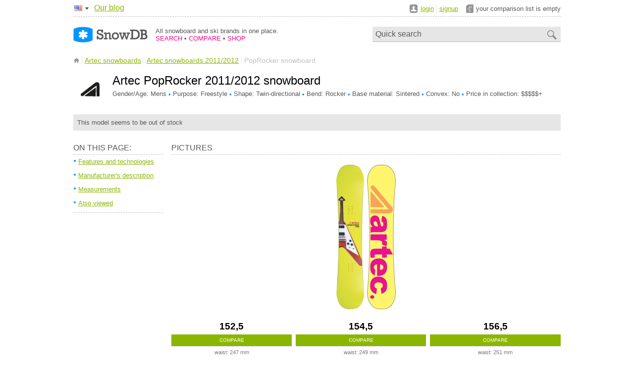

--- FILE ---
content_type: text/html; charset=utf-8
request_url: https://www.snowdb.com/catalog/artec/2012/poprocker
body_size: 2909
content:
<!DOCTYPE html>
<html xmlns='http://www.w3.org/1999/xhtml'>
<head><title>Snowboard Artec PopRocker 2011/2012 :: Snowboard and ski catalog SnowDB.com</title>
<meta content='Snowboard Artec PopRocker 2011/2012 :: Snowboard and ski catalog SnowDB.com' name='Title'>
<meta content='Artec,PopRocker,2011/2012,snowboard,snowboard catalog,snowboard ratings,snowboard review' name='Keywords'>
<meta content='Snowboard Artec PopRocker 2011/2012' name='Description'>
<meta content='IE=8' http-equiv='X-UA-Compatible'>
<meta content='text/html; charset=utf-8' http-equiv='Content-type'>
<meta content='SnowDB' property='og:title'>
<meta content='website' property='og:type'>
<meta content='https://www.snowdb.com/catalog/artec/2012/poprocker' property='og:url'>
<meta content='http://www.snowdb.com/i/sm_logo.png' property='og:image'>
<meta content='Snowboard and ski catalog SnowDB.com' property='og:site_name'>
<meta property='fb:page_id'>

<link href='/i/favicon.ico' rel='shortcut icon' type='image/x-icon'>
<link href='/opensearch.xml' rel='search' title='SnowDB quick search plugin!' type='application/opensearchdescription+xml'>
<link href='/blog/rss' rel='alternate' title='SnowDB blog and news RSS feed' type='application/rss+xml'><link href="/stylesheets/main.css?1762182268" media="screen" rel="stylesheet" type="text/css" />
<!--[if IE]>
<link href="/stylesheets/ie.css?1762182266" media="screen" rel="stylesheet" type="text/css" />
<![endif]-->
<!--[if IE 7]>
<link href="/stylesheets/ie7.css?1762182266" media="screen" rel="stylesheet" type="text/css" />
<![endif]-->
<script src="/js/locales/en.js?1762182262" type="text/javascript"></script>
<script src="//ajax.googleapis.com/ajax/libs/jquery/1.4.2/jquery.min.js" type="text/javascript"></script>
<script src="/js/all.js?1762174898" type="text/javascript"></script>
</head>
<body><script async src="https://www.googletagmanager.com/gtag/js?id=G-NE7TFQ47HX"></script>
<script>
    window.dataLayer = window.dataLayer || [];
    function gtag(){dataLayer.push(arguments);}
    gtag('js', new Date());

    gtag('config', 'G-NE7TFQ47HX');
</script>


<div class='' id='notice'></div>
<div class='menu'>
<div class='lang'><i class='lang-en'></i><ul><li><div class='lang-en'>english</div></li><a href='//www.snowdb.ru#/'><li><div class='lang-ru'>русский</div></li></a></ul></div>
<ul class='main'><li><a href='/blog'>Our blog</a></li></ul>
<em>
<div class='login'>
<ul><li class='user'><a href="/login">login</a></li>
<li><a href="/signup">signup</a></li></ul>
</div>

<div id='comparison'><div>your comparison list is empty</div>
</div>
</em>
</div>
<div class='main_header'><div class='logo'><a href="/"><img alt="Go to main page" height="32" src="/i/logo.gif?1762174893" width="150" />
</a></div>
<div class='description'>All snowboard and ski brands in one place.<br/><span class="hilite">SEARCH</span> • <span class="hilite">COMPARE</span> • <span class="hilite">SHOP</span></div>

<div class='text_search'><form action='https://google.com/search' method='get'><input name='sitesearch' type='hidden' value='https://www.snowdb.com/'>
<input class='field' id='quick_search' name='query' type='text' value='Quick search'>
<input class='button' id='quick_search_submit' type='submit' value=''></form></div></div>


<div class='content'>
<div class='navigator'>
<ul class='crumbs'>
<li><a alt='&lt;span class="translation_missing" title="translation missing: en.go_home"&gt;Go Home&lt;/span&gt;' class='home' href='/'><i></i></a></li>
<li>
<a href='/catalog/artec'>Artec snowboards</a>
</li>
<li>
<a href='/catalog/artec/2012'>Artec snowboards 2011/2012</a>
</li>
<li>PopRocker snowboard</li>
</ul>
</div>

<div class='board_header'><span class='bp_artec'></span>
<p></p>
<h1>Artec PopRocker 2011/2012 snowboard</h1>
<div class='props'>Gender/Age: Mens<b> &#8226; </b>Purpose: Freestyle<b> &#8226; </b>Shape: Twin-directional<b> &#8226; </b>Bend: Rocker<b> &#8226; </b>Base material: Sintered<b> &#8226; </b>Convex: No<b> &#8226; </b>Price in collection: $$$$$+</div></div>

<div class='price_preview'><p>This model seems to be out of stock</p></div>

<div class='main_table'>
<table>
<tr>
<td class='links' rowspan='3'><div class='page_links'>
<h2>On this page:</h2>
<ul>
<li><a href='#tech'>Features and technologies</a></li>
<li><a href='#text'>Manufacturer's description</a></li>
<li><a href='#measurements'>Measurements</a></li>
<li><a href='#also_viewed'>Also viewed</a></li>
</ul>
<div class='sm_buttons'></div>

</div></td>
<td colspan='3'>
<h2>Pictures</h2>
</td>
</tr>
<tr class='board'>
<td colspan='3'>
<a class='i model' href='/ii/artec/2012/600/poprocker.jpg' rel='lightbox-s' title='Snowboard Artec PopRocker 2011/2012 snowboard'><img src='/ii/artec/2012/120/poprocker.jpg' alt='Snowboard Artec PopRocker 2011/2012 snowboard'/></a>
</td>
</tr>
<tr class='board'>
<td><p>152,5</p>
<a href="/comparisons/add?id=20391" class="add_comp button small" id="cmp_mod_20391" title="Add this to comparison list">Compare</a>
<div>waist: 247 mm</div>
<br clear='all'>
<u>blunt</u></td>

<td><p>154,5</p>
<a href="/comparisons/add?id=20392" class="add_comp button small" id="cmp_mod_20392" title="Add this to comparison list">Compare</a>
<div>waist: 249 mm</div>
<br clear='all'>
<u>blunt</u></td>

<td><p>156,5</p>
<a href="/comparisons/add?id=20393" class="add_comp button small" id="cmp_mod_20393" title="Add this to comparison list">Compare</a>
<div>waist: 251 mm</div>
<br clear='all'>
<u>blunt</u></td>

</tr>
</table>
</div>

<div class='tech_n_text'><div class='tech'><a class='anchor' name='tech'>Features and technologies</a>
<h2>Features and technologies</h2>
<table><tr class=''>
<td>Base</td>
<td><a href='/technologies/artec/2012/alphatec-base'>AlphaTec base</a></td>
</tr>
<tr class='sh'>
<td>Bend</td>
<td><a href='/technologies/artec/2012/poptec-rocker'>PopTec rocker</a></td>
</tr>
<tr class=''>
<td>Core</td>
<td><a href='/technologies/artec/2012/suprotec-wood-core'>SuproTec wood core</a></td>
</tr>
<tr class='sh'>
<td>Mounting</td>
<td><a href='/technologies/artec/2012/4x2-inserts'>4x2 inserts</a></td>
</tr>
<tr class=''>
<td>Reinforcement</td>
<td><a href='/technologies/artec/2012/compositec-beam'>ComposiTec beam</a>, <a href='/technologies/artec/2012/nortec-fiberglass'>NorTec fiberglass</a></td>
</tr>
<tr class='sh'>
<td>Sidewall</td>
<td><a href='/technologies/artec/2012/tritec-sidewalls'>TriTec sidewalls</a></td>
</tr></table></div>
<div class='text'>
<a class='anchor' name='text'>Manufacturer's description</a>
<h2>Manufacturer's description</h2>
<p>The PopRocker is a shred machine! The increased base contour arc of our PopTec Rocker rides loose and skatey and is perfect for locking into high tech jib maneuvers. And featuring our SuproTec core with composiTec beam technology, and TriTec sidewalls, it's the stuff inside this board that puts the POP in PopRocker! For speed and Durability we use our AlphaTec base, which provides superior glide and the toughness needed to handle the abuses of postmodern shredding. A favorite of Johnny Miller and Nejc Ferjan, the PopRocker has proven performance with a focus on VERY TECHNICAL freestyle snowboarding. Whether you're hitting the streets or the slopes, the PopRocker is made for getting downright WILD wherever you ride it!</p>
</div></div>

<div class='measurements'><a class='anchor' name='measurements'>Measurements and parameters</a>
<h2>Measurements and parameters</h2>
<table>
<tr class='sh'>
<td class='param'>Size, cm</td>
<td>152,5</td>
<td>154,5</td>
<td>156,5</td>
</tr>
<tr class=''>
<td class='param'>Length, mm</td>
<td>1526</td>
<td>1546</td>
<td>1566</td>
</tr>
<tr class='sh'>
<td class='param'>Effective edge, mm</td>
<td>1127</td>
<td>1153</td>
<td>1169</td>
</tr>
<tr class=''>
<td class='param'>Nose width, mm</td>
<td>294</td>
<td>295</td>
<td>297</td>
</tr>
<tr class='sh'>
<td class='param'>Waist width, mm</td>
<td>247</td>
<td>249</td>
<td>251</td>
</tr>
<tr class=''>
<td class='param'>Tail width, mm</td>
<td>294</td>
<td>295</td>
<td>297</td>
</tr>
<tr class='sh'>
<td class='param'>Sidecut radius, mm</td>
<td>6900</td>
<td>7400</td>
<td>7600</td>
</tr>
<tr class=''>
<td class='param'>Stance width, mm</td>
<td>570-650</td>
<td>570-650</td>
<td>580-660</td>
</tr>
<tr class='sh'>
<td class='param'>Setback, mm</td>
<td>15</td>
<td>15</td>
<td>15</td>
</tr>
</table></div>


<div class='also_viewed'><a class='anchor' name='also_viewed'>People who viewed this model also viewed</a>
<h2>People who viewed this model also viewed</h2>
<table>
<tr>
<td>
<a href='/catalog/arbor/2012/swoon'>
<img src='/ii/arbor/2012/60/swoon.jpg' alt=''/>
</a>
</td>
<td>
<a href='/catalog/nitro/2012/pantera'>
<img src='/ii/nitro/2012/60/PanteraMidWide_160.jpg' alt=''/>
</a>
</td>
<td>
<a href='/catalog/ride/2012/antic'>
<img src='/ii/ride/2012/60/antic_151-0.jpg' alt=''/>
</a>
</td>
<td>
<a href='/catalog/drake/2012/charm'>
<img src='/ii/drake/2012/60/charm.jpg' alt=''/>
</a>
</td>
</tr>
<tr>
<td>
<a href='/catalog/arbor/2012/swoon'>
Arbor Swoon 2011/2012 snowboard
</a>
</td>
<td>
<a href='/catalog/nitro/2012/pantera'>
Nitro Pantera 2011/2012 snowboard
</a>
</td>
<td>
<a href='/catalog/ride/2012/antic'>
Ride Antic 2011/2012 snowboard
</a>
</td>
<td>
<a href='/catalog/drake/2012/charm'>
Drake Charm 2011/2012 snowboard
</a>
</td>
</tr>
</table></div>

</div>
<ul class='footer'>
<li>© SnowDB, 2007-2026</li>
</ul></body>
</html>


--- FILE ---
content_type: text/css
request_url: https://www.snowdb.com/stylesheets/main.css?1762182268
body_size: 11779
content:
.lang-sprite,.lang-de,.lang-en,.lang-es,.lang-fr,.lang-ru{background:url('/images/lang-s065351ed46.png') no-repeat}.lang-de{background-position:0 0}.lang-en{background-position:0 -25px}.lang-es{background-position:0 -50px}.lang-fr{background-position:0 -75px}.lang-ru{background-position:0 -100px}.sm_buttons{float:left}.sm_buttons .facebook{width:48px}.sm_buttons .twitter{width:55px}.sm_buttons .google{width:32px;position:relative;display:-moz-inline-box;-moz-box-orient:vertical;display:inline-block;vertical-align:middle;*vertical-align:auto}.sm_buttons .google{*display:inline}.sm_buttons .facebook,.sm_buttons .twitter,.sm_buttons .google{overflow:hidden;height:20px;float:left}.sm_buttons .facebook,.sm_buttons .twitter{padding-right:3px}body{font-family:arial,tahoma,sans-serif;color:#585858;width:984px;margin:0 auto;background-color:#fff;background-position:50% 106px;background-repeat:no-repeat;background-image:none}.keysbg_products_en,.keysbg_products_ru{background-position:50% 106px}.keysbg_search_en,.keysbg_search_ru{background-position:50% 158px}p{margin:0;line-height:1.4em}form{margin-bottom:0}a{text-decoration:underline;color:#8bb600}a:hover{color:#9bca00}a:visited{color:#7ba200}a img{border:0;vertical-align:middle}a.special{color:#0096ff}a.special:hover{color:#149eff}a.special:visited{color:#008aeb}a.anchor{border:0;clip:rect(0 0 0 0);height:1px;margin:-1px;overflow:hidden;padding:0;position:absolute;width:1px}.txt a.anchor{clear:both;float:left;display:block;position:relative;width:auto;height:auto}.txt a.anchor,.txt a.anchor:hover{font-weight:normal;text-decoration:none;font-style:normal;color:#585858}i.stars{vertical-align:middle}i.stars img{padding-left:1px}input.button{font-family:arial,tahoma,sans-serif;color:#585858;font-size:medium;padding:5px;outline:0;border:0;margin:0;border-bottom:1px solid #a4a4a4;background-color:#e6e6e6;font-size:16px;line-height:16px;width:auto;padding:6px 10px 5px;margin:0;color:#fff;cursor:pointer;background-color:#8bb600;text-transform:uppercase;text-decoration:none;outline:none}input:disabled,input[readonly],textarea[readonly]{background-color:#e6e6e6 !important;cursor:wait !important;color:#fff !important;filter:progid:DXImageTransform.Microsoft.Alpha(Opacity=90);opacity:0.9}.menu{width:984px;font-size:small;border-bottom:1px dashed #bebebe;padding:7px 0;float:left}.menu ul.main,.menu .login ul{color:#bebebe;float:left;margin:0;padding:0}.menu ul.main li,.menu .login ul li{float:left;list-style-type:none;margin:0 0 0 5px;padding:0 0 0 5px;border-left:1px solid #e6e6e6}.menu ul.main li:first-child,.menu .login ul li:first-child{border-left:0;padding-left:0;margin-left:0}.menu ul.main li img,.menu .login ul li img{vertical-align:middle}.menu ul.main li a,.menu .login ul li a{line-height:1.1}.menu ul.main{font-size:medium;margin-left:10px}.menu .lang{margin:4px 0 0 2px;background:url('/images/ui-scfdb45d4e0.png') 20px -112px no-repeat;width:30px;cursor:pointer}.menu .lang i{display:block;width:16px;height:11px}.menu .lang ul{cursor:default;display:none;margin-top:4px;position:absolute;margin:10px 0px 0 -8px;padding:0;background-color:#fff;z-index:3;-moz-box-shadow:0 1px 2px rgba(0,0,0,0.2);-webkit-box-shadow:0 1px 2px rgba(0,0,0,0.2);-o-box-shadow:0 1px 2px rgba(0,0,0,0.2);box-shadow:0 1px 2px rgba(0,0,0,0.2)}.menu .lang ul li{list-style-type:none;clear:both;line-height:11px;text-transform:capitalize;padding:8px}.menu .lang ul div{padding-left:25px}.menu .lang ul a div{text-decoration:underline}.menu .lang ul a:hover li{background-color:#e6e6e6}.menu .lang ul li:first-child{margin-top:0}.menu .lang.open{background:url('/images/ui-scfdb45d4e0.png') 21px -136px no-repeat}.menu em{display:block;font-style:normal;float:right}.menu .login{margin-top:2px}.menu .login ul li{line-height:17px}.menu .login ul li.user{color:#585858;padding-left:22px;background:url('/images/ui-scfdb45d4e0.png') 0 -700px no-repeat}.menu .login ul .user.logged{background:url('/images/ui-scfdb45d4e0.png') 0 -669px no-repeat}.menu .login ul .user.admin{background:url('/images/ui-scfdb45d4e0.png') 0 -455px no-repeat}.menu #comparison{margin:2px 0 0 16px}.menu #comparison div{line-height:17px;padding-left:20px;background:url('/images/ui-scfdb45d4e0.png') 0 -312px no-repeat}.menu #comparison .full{background:url('/images/ui-scfdb45d4e0.png') 0 -343px no-repeat}.menu #basket{margin:1px 0 0 8px}.menu #basket .basket{padding-left:27px;line-height:18px;background:url('/images/ui-scfdb45d4e0.png') 0 -31px no-repeat}.menu #basket .basket.empty{background:url('/images/ui-scfdb45d4e0.png') 0 0 no-repeat}.menu .lang,.menu .main,.menu .login,.menu #comparison,.menu #basket{float:left}.home{display:-moz-inline-box;-moz-box-orient:vertical;display:inline-block;vertical-align:middle;*vertical-align:auto;width:12px;height:14px;background:url('/images/ui-scfdb45d4e0.png') 1px -430px no-repeat}.home{*display:inline}.main_header{width:984px;height:72px;float:left}.main_header .logo{float:left;margin:20px 16px 0 0;width:150px}.main_header .logo a{display:-moz-inline-box;-moz-box-orient:vertical;display:inline-block;vertical-align:middle;*vertical-align:auto}.main_header .logo a{*display:inline}.main_header .logo a .shop{display:block;width:97px;height:7px;left:56px;top:1px;position:relative;background:url('/images/ui-scfdb45d4e0.png') 0 -928px no-repeat;opacity:0.8}.main_header .description{float:left;margin:21px 0 0 0;font-size:small;font-weight:normal}.main_header .description .hilite{color:#f5057f}.main_header .text_search{text-align:right;float:right;margin:20px 0 0 0;border-bottom:#bebebe 1px solid;background-color:#e6e6e6}.main_header .text_search form *{border:0;background-color:#e6e6e6;vertical-align:middle}.main_header .text_search input.field{width:336px;font-size:medium;padding:0;float:left;color:#585858;margin:6px 5px 6px 6px}.main_header .text_search input.button{background:url('/images/ui-scfdb45d4e0.png') 0 -731px no-repeat;float:left;color:#e6e6e6;width:23px;height:20px;padding:0;margin:6px 5px 0;-moz-box-shadow:0 1px 2px transparent;-webkit-box-shadow:0 1px 2px transparent;-o-box-shadow:0 1px 2px transparent;box-shadow:0 1px 2px transparent}.main_header .sm_buttons{margin:26px 0 0 24px}.content{float:left;width:984px}ul.footer{color:#bebebe;float:left;margin:0;padding:0;margin-top:40px;padding-bottom:10px;font-size:70%}ul.footer li{float:left;list-style-type:none;margin:0 0 0 5px;padding:0 0 0 5px;border-left:1px solid #e6e6e6}ul.footer li:first-child{border-left:0;padding-left:0;margin-left:0}ul.footer li img{vertical-align:middle}ul.footer li:first-child{color:#585858}a.boxes_closed,a.boxes_opened{padding-left:15px}a.boxes_closed{background:url('/images/ui-scfdb45d4e0.png') 0 -184px no-repeat}a.boxes_opened{background:url('/images/ui-scfdb45d4e0.png') 0 -284px no-repeat}a.tt{display:-moz-inline-box;-moz-box-orient:vertical;display:inline-block;vertical-align:middle;*vertical-align:auto;width:12px;height:13px;vertical-align:middle;background:transparent url('/images/ui-scfdb45d4e0.png') 0 -404px no-repeat}a.tt{*display:inline}#srch_active{float:left;width:984px;color:#fff;height:51px;background-color:#8bb600}#srch_active img{vertical-align:middle}#srch_active h1{font-size:small;float:left;margin:16px 0 13px 20px;font-weight:normal;font-size:116%;color:#fff}#srch_active ul#units_selector{font-size:small;float:left;margin:16px 0 13px 20px;font-weight:normal;color:#fff;padding:0}#srch_active ul#units_selector span{color:#fff}#srch_active ul#units_selector li{display:inline;padding-left:6px;text-transform:lowercase}#srch_active ul#units_selector li a{text-decoration:underline;color:#fff}#srch_active ul#units_selector li a a:hover{color:#fff}#srch_active ul#units_selector li a a:visited{color:#fff}#srch_active ul#units_selector li.left{padding-right:5px;border-right:1px dashed #d3e1a6}#srch_active ul#units_selector li.active{margin-left:4px;font-weight:bold;padding-left:13px;background:url('/images/ui-scfdb45d4e0.png') 0 -209px no-repeat}#srch_active .collapse{font-size:small;float:left;margin:16px 0 13px 20px;font-weight:normal;float:right;text-align:right;margin-right:20px;margin-left:0}#srch_active .collapse a{text-decoration:underline;color:#fff}#srch_active .collapse a a:hover{color:#fff}#srch_active .collapse a a:visited{color:#fff}#srch_active ul#units_selector,#srch_active .collapse{margin-top:18px;margin-bottom:0}#srch_hidden{display:none}#srch_body{float:left;width:984px;color:#fff;background-color:#8bb600}#srch_body img{vertical-align:middle}#srch_loading{background-color:#8bb600;float:left;width:984px;color:#fff;height:100px;text-align:center}#srch_loading img{vertical-align:middle}#srch_loading img{padding-top:30px}#srch_middle{float:left;width:984px;color:#fff;background-color:#6e9200}#srch_middle img{vertical-align:middle}#srch_middle img{vertical-align:middle}#srch_middle .message{float:left;border-top:1px solid #70860d;padding:13px 20px 0 20px;width:780px}#srch_middle .message img{margin:-2px 5px 0 0}#srch_middle .message a{text-decoration:underline;color:#fff;padding-left:18px}#srch_middle .message a a:hover{color:#fff}#srch_middle .message a a:visited{color:#fff}#srch_middle .message .params_closed{background:url('/images/ui-scfdb45d4e0.png') 0 -183px no-repeat}#srch_middle .message .params_opened{background:url('/images/ui-scfdb45d4e0.png') 0 -282px no-repeat}#srch_middle .submit{float:right;width:124px;background-color:#8bb600;text-align:center;padding:6px 20px 8px;border-bottom:1px solid #70860d;border-width:1px}#srch_middle .submit input{font-family:arial,tahoma,sans-serif;color:#585858;font-size:medium;padding:5px;outline:0;border:0;margin:0;border-bottom:1px solid #a4a4a4;background-color:#e6e6e6;font-size:16px;line-height:16px;width:auto;padding:6px 10px 5px;margin:0;color:#fff;cursor:pointer;background-color:#8bb600;text-transform:uppercase;text-decoration:none;outline:none;color:#8bb600;border-bottom:1px solid #70860d;background-color:#fff;padding-left:20px;padding-right:20px}#srch_inactive{float:left;width:984px;color:#fff;background-color:#6e9200;border-bottom:1px solid #70860d;font-size:small;padding-bottom:18px}#srch_inactive img{vertical-align:middle}#srch_inactive span{float:left;clear:both;margin:0 0 0 20px}#srch_inactive div{float:left;margin-top:10px}#srch_inactive div h2,#srch_inactive div h3,#srch_inactive div h4{font-size:140%;text-decoration:none;font-weight:normal;padding:0;margin:0 0 0 20px;border:0;color:#fff}#srch_inactive div ul{margin:10px 0 0 20px;float:left;width:226px;padding:0}#srch_inactive div ul li{list-style-type:none;margin:0 0 5px 0}#srch_inactive div ul li a.open_box{text-decoration:underline;color:#fff;margin-right:5px;padding-left:18px;background:url('/images/ui-scfdb45d4e0.png') 0 -765px no-repeat}#srch_inactive div ul li a.open_box a:hover{color:#fff}#srch_inactive div ul li a.open_box a:visited{color:#fff}#srch_inactive div ul li:last-of-type{margin:0}#srch_inactive .numeric,#srch_inactive .numeric2,#srch_inactive .general,#srch_inactive .tech{width:246px}.box{background-color:#aec75a;margin:0 0 20px 20px;float:left;width:221px;font-size:small}.box .head{text-align:right;background-color:#0096ff;color:#fff;text-transform:uppercase;border-bottom:1px solid #99a55f;font-size:small;padding:8px 8px 7px 8px}.box .head .name{float:left;marign-top:1px}.box .head .name a.tt{padding-bottom:2px}.box .head a.close{display:-moz-inline-box;-moz-box-orient:vertical;display:inline-block;vertical-align:middle;*vertical-align:auto;width:13px;height:14px;background:url('/images/ui-scfdb45d4e0.png') 0 -794px no-repeat;margin:0}.box .head a.close{*display:inline}.box .numeric{float:left;padding:8px}.box .numeric .from{float:left;width:122.5px}.box .numeric .to{text-align:right;float:right;width:82.5px}.box .numeric input{font-family:arial,tahoma,sans-serif;color:#585858;font-size:medium;padding:5px;outline:0;border:0;margin:0;border-bottom:1px solid #a4a4a4;background-color:#e6e6e6;font-size:small;width:36.833px}.box .slider{padding:2px 1px 11px 1px;width:203px;float:left}.box .slider input{display:none}.box ul.column{padding:0;list-style-type:none;color:#585858;font-size:small;float:left;margin:8px;max-width:94px;white-space:nowrap}.box ul.column li{margin:4px 0 0 0}.box ul.column li input{margin:0 5px 0 0;width:auto}.box ul.column li:first-child{margin:0}.wide{width:462px}.wide ul.column{padding:0;list-style-type:none;color:#585858;font-size:small;float:left;margin:8px;max-width:94px;white-space:nowrap;width:146px;max-width:146px;margin-bottom:8px;margin-right:0}.wide ul.column li{margin:4px 0 0 0}.wide ul.column li input{margin:0 5px 0 0;width:auto}.wide ul.column li:first-child{margin:0}.wide #all_brands ul.column{margin:0 0 0 8px}.wide #all_brands{width:462px;float:left;padding:7px 0 8px 0;border-top:1px dashed #d3e1a6}.wide .foot{float:left;padding:6px 8px 8px 8px;width:446px;border-top:1px dashed #d3e1a6}.wide .foot img{margin-right:2px}.wide .foot a{text-decoration:underline;color:#fff;padding-left:15px}.wide .foot a a:hover{color:#fff}.wide .foot a a:visited{color:#fff}.wide .foot a.brands_closed{background:url('/images/ui-scfdb45d4e0.png') 0 -160px no-repeat}.wide .foot a.brands_opened{background:url('/images/ui-scfdb45d4e0.png') 0 -259px no-repeat}#toggle_form,#toggle_brands,.submit input,.main_header input.field,.message a,.price_preview a.more,ul.column li i,input.button{outline:0}.results_controller,.results_controller_comparison{height:32px;overflow:hidden;float:left;background-color:#585858;font-size:84%;color:#fff;width:984px}.results_controller img,.results_controller_comparison img{vertical-align:middle}.results_controller ul,.results_controller_comparison ul{float:left;margin:0;padding:0;color:#fff}.results_controller ul li,.results_controller_comparison ul li{float:left;list-style-type:none;margin:0;padding:0}.results_controller ul li,.results_controller_comparison ul li{padding:8px;height:17px}.results_controller ul li.select_ascend,.results_controller_comparison ul li.select_ascend{background:url('/images/ui-scfdb45d4e0.png') 4px -152px no-repeat}.results_controller ul li.select_descend,.results_controller_comparison ul li.select_descend{background:url('/images/ui-scfdb45d4e0.png') 4px -251px no-repeat}.results_controller ul li.select_ascend,.results_controller_comparison ul li.select_ascend,.results_controller ul li.select_descend,.results_controller_comparison ul li.select_descend{padding-left:18px;background-color:#7a7a7a}.results_controller .pagination li,.results_controller_comparison .pagination li{padding:0}.results_controller ul.sort,.results_controller_comparison ul.sort{margin:0 0 0 12px;width:562px}.results_controller .page,.results_controller_comparison .page{float:right;margin:0 20px 0 0}.results_controller .page .pagination li,.results_controller_comparison .page .pagination li{list-style-type:none;display:inline}.results_controller .page .pagination li a,.results_controller_comparison .page .pagination li a,.results_controller .page .pagination li span,.results_controller_comparison .page .pagination li span{text-decoration:underline;color:#fff;padding:8px 8px;display:-moz-inline-box;-moz-box-orient:vertical;display:inline-block;vertical-align:middle;*vertical-align:auto}.results_controller .page .pagination li a a:hover,.results_controller_comparison .page .pagination li a a:hover,.results_controller .page .pagination li span a:hover,.results_controller_comparison .page .pagination li span a:hover{color:#fff}.results_controller .page .pagination li a a:visited,.results_controller_comparison .page .pagination li a a:visited,.results_controller .page .pagination li span a:visited,.results_controller_comparison .page .pagination li span a:visited{color:#fff}.results_controller .page .pagination li a,.results_controller_comparison .page .pagination li a,.results_controller .page .pagination li span,.results_controller_comparison .page .pagination li span{*display:inline}.results_controller .page .pagination li span,.results_controller_comparison .page .pagination li span{text-decoration:none}.results_controller .page .pagination .previous,.results_controller_comparison .page .pagination .previous,.results_controller .page .pagination .next,.results_controller_comparison .page .pagination .next,.results_controller .page .pagination .gap,.results_controller_comparison .page .pagination .gap{color:#a4a4a4}.results_controller .page .pagination .active,.results_controller_comparison .page .pagination .active{background-color:#7a7a7a;padding:8px 12.8px}.results_controller .page .pagination .disabled,.results_controller_comparison .page .pagination .disabled{color:#7a7a7a}.results_controller .page .pagination .gap,.results_controller_comparison .page .pagination .gap{padding:8px 0}.results_controller a,.results_controller_comparison a{text-decoration:underline;color:#fff}.results_controller a a:hover,.results_controller_comparison a a:hover{color:#fff}.results_controller a a:visited,.results_controller_comparison a a:visited{color:#fff}.results_controller .prev,.results_controller_comparison .prev,.results_controller .back,.results_controller_comparison .back,.results_controller .following,.results_controller_comparison .following{float:left}.results_controller .prev,.results_controller_comparison .prev,.results_controller .following,.results_controller_comparison .following{width:373.6px}.results_controller .prev,.results_controller_comparison .prev{padding:8px 0 8px 20px}.results_controller .following,.results_controller_comparison .following{text-align:right;padding:8px 20px 8px 0}.results_controller .back,.results_controller_comparison .back{padding:8px 0;text-align:center;width:196.8px}.results_controller .prev a,.results_controller_comparison .prev a{padding:0 0 0 13px;background:url('/images/ui-scfdb45d4e0.png') 0 -209px no-repeat;background-color:#585858}.results_controller .following a,.results_controller_comparison .following a{padding:0 13px 0 0;background:#585858 url(/images/ui/collapse-white-right-small.png) no-repeat 100% 4px}.results_controller .back a,.results_controller_comparison .back a{margin:0;padding:0 0 0 13px;font-style:normal;background:#585858 url('/images/ui-scfdb45d4e0.png') 0 -258px no-repeat}.results_container{padding:20px 0;float:left}table.results{border-collapse:collapse;margin:0;padding:0;border:0;empty-cells:show;width:984px;height:100%}table.results td,table.results th{margin:0;padding:0;border:0}table.results td a.nav{display:block;width:20px}table.results td ul{margin:0;padding:0;border:0;list-style-type:none;border-top:1px dotted #ddd;margin:16px 16px 0 16px;padding:16px 0 0 0;float:left;width:912px}table.results td ul.first-child{margin-top:0;padding-top:0;border:0}table.results td ul li{width:216px;margin-left:16px;float:left;text-align:center}table.results td ul li.first-child{margin:0}table.results td ul li *{text-align:center}table.results td ul li a.h,table.results td ul li i.stars{padding:7px 0}table.results td ul li p{font-size:14px}table.results td ul li p s{color:#585858}table.results td ul li p s q,table.results td ul li p s em{text-decoration:line-through}table.results td ul li p q{color:#f5057f;quotes:none}table.results td ul li p em{font-size:100%;color:#585858;font-style:normal;text-transform:lowercase}table.results td ul li p s q{color:#8b8b8b}table.results td ul li p s > q{margin-left:0}table.results td ul li p span{color:#f5057f}table.results td ul li p b{color:#bebebe;font-weight:normal;font-size:80%}table.results td ul li p u{text-decoration:none;margin-right:5px}table.results td ul li .props{font-size:70%;padding:7px 0 0 0}table.results td ul li .props b{color:#0096ff;vertical-align:middle;font-weight:normal}table.results td ul li .props i{font-weight:normal;text-decoration:none;font-style:normal;color:#f5057f}table.results td ul li a.i,table.results td ul li a.h,table.results td ul li p,table.results td ul li i.stars{display:block;width:200px;margin:0}table.results td ul li a.boxcom{font-size:80%;margin-top:6.667px;padding-left:18px;background:url('/images/ui-scfdb45d4e0.png') 0 -548px no-repeat;display:-moz-inline-box;-moz-box-orient:vertical;display:inline-block;vertical-align:middle;*vertical-align:auto}table.results td ul li a.boxcom{*display:inline}table.results .left,table.results .right,table.results .left_active,table.results .right_active{display:none;width:20px}table.results td.left_active,table.results td.right_active{cursor:pointer}table.results .left_active{background:url(/i/results_navigation_left.gif) 50% 50% repeat-y #e4e4e4}table.results .right_active{background:url(/i/results_navigation_right.gif) 50% 50% repeat-y #e4e4e4}table.results .left{background:url(/i/results_navigation_left_inactive.gif) 50% 50% repeat-y #ededed}table.results .right{background:url(/i/results_navigation_right_inactive.gif) 50% 50% repeat-y #ededed}.request,.nothing_found{width:984px;margin-top:26px;float:left;margin-top:0px;float:left;margin:0;padding:0;font-size:84%;background-color:#fffeac;padding:8px 20px;width:944px;line-height:1.5em}.request li,.nothing_found li{float:left;list-style-type:none;margin:0;padding:0}.request span,.nothing_found span{font-weight:bold;color:#000}.request li,.nothing_found li{margin-right:7px;display:inline;float:none}.request li.found span,.nothing_found li.found span{color:#8bb600;font-weight:normal}.navigator{width:984px;margin-top:26px;float:left;margin-top:8px}.navigator ul.crumbs{color:#bebebe;float:left;margin:0;padding:0;font-size:90%;width:894px}.navigator ul.crumbs li{float:left;list-style-type:none;margin:0 0 0 5px;padding:0 0 0 5px;border-left:1px solid #e6e6e6}.navigator ul.crumbs li:first-child{border-left:0;padding-left:0;margin-left:0}.navigator ul.crumbs li img{vertical-align:middle}.board_header{width:984px;margin-top:26px;float:left;margin-top:15px;min-height:70px}.board_header span{display:block;position:absolute;float:left;width:70px;height:70px;background-image:url(/i/brands/brands70x70.png)}.board_header p,.board_header h1{margin:0;padding:0;border:0;font-weight:normal}.board_header h1{font-size:150%;margin-top:4px;color:#000;float:left}.board_header p{font-size:80%;color:#7a7a7a}.board_header u{text-decoration:none;font-size:80%;color:#000}.board_header .props{font-size:70%;font-size:82%;margin:4px 0 0 0;line-height:1.4em;float:left}.board_header .props b{color:#0096ff;vertical-align:middle;font-weight:normal}.board_header .props i{font-weight:normal;text-decoration:none;font-style:normal;color:#f5057f}.board_header .props b{width:6px;height:8px;background-position:-143px -29px}.board_header .props i.stars{display:-moz-inline-box;-moz-box-orient:vertical;display:inline-block;vertical-align:middle;*vertical-align:auto}.board_header .props i.stars{*display:inline}.board_header h1,.board_header .props,.board_header u,.board_header p{margin-left:79px}.price_preview{width:984px;margin-top:26px;float:left;margin-top:16px;background-color:#e6e6e6;font-size:80%}.price_preview ul{margin:0;padding:0;border:0;list-style-type:none}.price_preview ul li{margin-top:8px;padding-left:10px;background:url(/images/ui/bullet_blue_big.png) 1px 0.5em no-repeat;line-height:1.6em}.price_preview ul li img{padding-left:4px}.price_preview ul li:first-child{margin-top:0}.price_preview .desc{float:left;color:#f5057f;width:194.857px}.price_preview .desc,.price_preview ul{padding:8px}.price_preview .desc,.price_preview a.more{font-size:145%}.price_preview p{margin:0;padding:8px}.price_preview ul{padding:8px 0 8px 8px;color:#f5057f;float:left;width:765.143px}.price_preview ul li{font-size:70%;font-size:100%}.price_preview ul li b{color:#0096ff;vertical-align:middle;font-weight:normal}.price_preview ul li i{font-weight:normal;text-decoration:none;font-style:normal;color:#f5057f}.price_preview ul li s{color:#be88a3}.price_preview ul li u{text-decoration:none;color:#000;font-weight:bold}.price_preview ul li b{font-size:100%;vertical-align:baseline}.price_preview ul li b:first-child{display:inline}.price_preview ul li i{color:#585858;font-style:normal;font-size:90%}.price_preview a.more{text-decoration:underline;color:#fff;padding-left:13px;background:url('/images/ui-scfdb45d4e0.png') 9px -173px no-repeat;display:block;float:right;background-color:#f5057f;padding:8px 8px 8px 28px;width:948px}.price_preview a.more a:hover{color:#fff}.price_preview a.more a:visited{color:#fff}.price_preview .ebt{padding:8px;float:left;font-size:82%;width:968px}.price_preview .ebt h1,.price_preview .ebt p{float:left;clear:both}.price_preview .ebt h1 a,.price_preview .ebt p a{text-decoration:underline;color:#f5057f}.price_preview .ebt h1 a a:hover,.price_preview .ebt p a a:hover{color:#fa1489}.price_preview .ebt h1 a a:visited,.price_preview .ebt p a a:visited{color:#e10575}.price_preview .ebt h1{font-size:220%;padding:0 0 4px 0;margin:0;color:#000}.price_preview .ebt p{padding:0;font-size:110%;margin-top:10px}.price_preview .ebt p.disc{font-size:90%;margin-top:8px}.price_preview .ebt ul{width:968px;padding:8px 0;font-size:170%}.price_preview .ebt ul li{margin-top:8px}#all_offers{float:left;width:984px;padding:8px 0 16px 0}#all_offers ul{margin:0;padding:0;border:0;list-style-type:none}#all_offers ul li{margin-top:8px;padding-left:10px;background:url(/images/ui/bullet_blue_big.png) 1px 0.5em no-repeat;line-height:1.6em}#all_offers ul li img{padding-left:4px}#all_offers ul li:first-child{margin-top:0}#all_offers .warning{padding:6px 18px 8px 18px;font-size:90%;font-style:italic}#all_offers .column{margin-left:18px;float:left}#all_offers .column ul{width:474px}#all_offers h2,#all_offers h3,#all_offers h4,#all_offers h3,#all_offers h4{border:0;font-weight:normal;color:#585858;padding:0}#all_offers h2,#all_offers h3,#all_offers h4{font-size:180%;margin:18px 0 0 0}#all_offers h3,#all_offers h4{padding-top:8px;margin-bottom:4px;font-size:100%}#all_offers .delivery{font-size:85%}#all_offers .logo{display:block;float:left;margin-top:18px}#all_offers h2,#all_offers h3,#all_offers h4,#all_offers h3,#all_offers h4,#all_offers ul,#all_offers .delivery,#all_offers .logo{clear:both}#all_offers ul{margin-top:8px;padding-top:8px;border-top:1px dashed #bebebe}#all_offers ul li{float:none;margin-left:0}#all_offers ul li span{color:#f5057f}#all_offers ul:first-child{margin-left:0}.main_table{width:984px;margin-top:26px;float:left}.main_table table{width:984px;border-collapse:collapse}.main_table table td{vertical-align:top;margin:0;padding:0;border:0}.main_table table td.links{width:198px;padding:0;text-align:left}.main_table table tr.board em.buy,.main_table table tr.board .button{margin:6px 0 0}.main_table table tr.board td{padding:16px 0 0 8px;text-align:center}.main_table table tr.board td a.i,.main_table table tr.board td p,.main_table table tr.board td div,.main_table table tr.board td u{display:-moz-inline-box;-moz-box-orient:vertical;display:inline-block;vertical-align:middle;*vertical-align:auto}.main_table table tr.board td a.i,.main_table table tr.board td p,.main_table table tr.board td div,.main_table table tr.board td u{*display:inline}.main_table table tr.board td a.model img{margin-left:25.2px}.main_table table tr.board td a.model:first-child img{margin:0}.main_table table tr.board td p{margin:0;padding:8px 0 0 0;font-size:120%;font-weight:bold;color:#000;line-height:1.1}.main_table table tr.board td u{text-decoration:none;color:#000;font-size:90%;text-transform:capitalize}.main_table table tr.board td div{font-size:70%;color:#7a7a7a}.main_table table tr.board td u,.main_table table tr.board td div{padding:4px 0 0 0}.main_table table tr.board td a.b{font-size:100%;padding:0;clear:both;display:-moz-inline-box;-moz-box-orient:vertical;display:inline-block;vertical-align:middle;*vertical-align:auto}.main_table table tr.board td a.b{*display:inline}.main_table table tr.board td:first-child{padding-left:0}.main_table table tr.board td.empty{padding:0;text-align:left}.main_table table tr.board td.empty p{margin:0;line-height:1.4em;padding:0;font-size:100%;font-weight:normal;color:#8b8b8b}.main_table table tr.board td.empty span{display:-moz-inline-box;-moz-box-orient:vertical;display:inline-block;vertical-align:middle;*vertical-align:auto;vertical-align:middle;margin-top:0}.main_table table tr.board td.empty span{*display:inline}.main_table table tr.board td.compare{padding:0 0 16px 0}.main_table table tr.board td.compare em.buy{margin:16px auto 0 auto;max-width:100px}.main_table table tr.board a.r{display:-moz-inline-box;-moz-box-orient:vertical;display:inline-block;vertical-align:middle;*vertical-align:auto;width:13px;height:14px;background:url('/images/ui-scfdb45d4e0.png') 0 -822px no-repeat;margin-bottom:8px}.main_table table tr.board a.r{*display:inline}.main_table table tr.board td.links{padding:0 0 18px 0;text-align:left}.main_table table tr.board td.links div{font-size:100%}.main_table table tr.board td.links .page_links{padding-top:0}.main_table .page_links{width:180px;margin-right:18px;float:left}.main_table .page_links ul{margin:0;padding:0;border:0;list-style-type:none}.main_table .page_links ul li{margin-top:8px;padding-left:10px;background:url(/images/ui/bullet_blue_big.png) 1px 0.5em no-repeat;line-height:1.6em}.main_table .page_links ul li img{padding-left:4px}.main_table .page_links ul li:first-child{margin-top:0}.main_table .page_links ul li{font-size:80%}.main_table .page_links .sm_buttons{border-top:1px dashed #bebebe;margin-top:8px;padding:0;width:180px}.main_table .page_links .sm_buttons .facebook,.main_table .page_links .sm_buttons .twitter,.main_table .page_links .sm_buttons .google{padding:8px 3px 0 0}form.comparison_save{-moz-box-shadow:0 1px 2px rgba(0,0,0,0.2);-webkit-box-shadow:0 1px 2px rgba(0,0,0,0.2);-o-box-shadow:0 1px 2px rgba(0,0,0,0.2);box-shadow:0 1px 2px rgba(0,0,0,0.2);z-index:3;position:absolute;background-color:#e6e6e6;padding:8px;margin-top:8px}form.comparison_save input{font-family:arial,tahoma,sans-serif;color:#585858;font-size:medium;padding:5px;outline:0;border:0;margin:0;border-bottom:1px solid #a4a4a4;background-color:#e6e6e6;background-color:#fff;margin-top:9.6px}form.comparison_save input.button{font-family:arial,tahoma,sans-serif;color:#585858;font-size:medium;padding:5px;outline:0;border:0;margin:0;border-bottom:1px solid #a4a4a4;background-color:#e6e6e6;font-size:16px;line-height:16px;width:auto;padding:6px 10px 5px;margin:0;color:#fff;cursor:pointer;background-color:#8bb600;text-transform:uppercase;text-decoration:none;outline:none;font-size:100%;margin-top:8px}tr.sh td{background-color:#e6e6e6}td.hili{background-color:#8bb600}tr.sh td.hili{background-color:#aec75a}td.hili,tr.sh td.hili{color:#fff}td.ili{background-color:#ececec}tr.sh td.ili{background-color:#dfdfdf}.tech_n_text{width:984px;margin-top:26px;float:left}.tech_n_text table{border-collapse:collapse;width:100%}.tech_n_text .tech{float:left;width:351px;margin-right:18px}.tech_n_text .tech td{font-size:95%;margin:0;padding:0;border:0;padding:3px 0 3px 4px;width:65%}.tech_n_text .tech td:first-child{width:35%}.tech_n_text .text{float:left;width:615px}.tech_n_text .text p{margin:0;padding:0;border:0;line-height:1.4em}.tech_n_text .text:first-child{width:984px}.measurements{width:984px;margin-top:26px;float:left;border-bottom:1px dashed #bebebe}.measurements h2,.measurements h3,.measurements h4{margin-bottom:0}.measurements table{border-collapse:collapse;width:100%;font-size:90%}.measurements table td{margin:0;padding:0;border:0;text-align:center;padding:4px 0}.measurements table td.param{text-align:left;padding:4px 0 4px 4px}.measurements table tr:first-child{font-weight:bold;color:#000}.also_viewed,.past{width:984px;margin-top:26px;float:left}.also_viewed table,.past table{margin-top:8px;border-collapse:collapse;width:984px}.also_viewed table td,.past table td{text-align:center;font-size:85%;padding:0 8px}.also_viewed table td img,.past table td img{padding-bottom:8px}.comments_block{float:left}.results_controller_comparison .back{width:984px}tr.sub h2,tr.sub h3,tr.sub h4{margin:0;font-size:80%;padding:8px 0;color:#fff;background-color:#585858;text-indent:8px;border-bottom:0}tr.data td{margin:0;padding:0;border:0;text-align:center;padding:4px 0}tr.data td.param{text-align:left;padding:4px 0 4px 4px}tr.data td,tr.data td.param{vertical-align:middle;padding:6px 0 6px 6px}tr.data td.buy s{color:#585858}tr.data td.buy s q,tr.data td.buy s em{text-decoration:line-through}tr.data td.buy q{color:#f5057f;quotes:none}tr.data td.buy em{font-size:100%;color:#585858;font-style:normal;text-transform:lowercase}tr.data td.buy s q{color:#8b8b8b}tr.data td.buy b{font-weight:normal;font-size:85%}tr.data td.buy span{color:#f5057f}ul#comparisons{margin-top:6px}ul#comparisons a.delete_comparison_list{background:url('/images/ui-scfdb45d4e0.png') 0 -850px no-repeat;display:-moz-inline-box;-moz-box-orient:vertical;display:inline-block;vertical-align:middle;*vertical-align:auto;width:12px;height:12px;margin-left:1px}ul#comparisons a.delete_comparison_list{*display:inline}.board_header ul{margin:0;padding:0;border:0;list-style-type:none}.board_header ul li{margin-top:8px;padding-left:10px;background:url(/images/ui/bullet_blue_big.png) 1px 0.5em no-repeat;line-height:1.6em}.board_header ul li img{padding-left:4px}.board_header ul li:first-child{margin-top:0}.board_header .tech_pic{float:right;width:400px;margin-left:18px;padding:8px;border:1px solid #e6e6e6;overflow:hidden}.board_header .tech_description{float:left;width:548px}.board_header .tech_description:first-child{width:984px}.board_header .tech_description i{padding:0 18px 18px 0;background-color:#fff;float:left}.board_header .tech_description i img{padding:8px;border:1px solid #e6e6e6}.board_header .tech_description p{font-style:normal;font-size:100%;margin:18px 0}.board_header .tech_description p,.board_header .tech_description h1,.board_header .tech_description .props{float:left;clear:both}.board_header .tech_description h1{margin-top:0}.board_header .tech_description h1,.board_header .tech_description .props{margin-left:0}.board_header .tech_description ul,.board_header .tech_description h2,.board_header .tech_description h3,.board_header .tech_description h4{float:left;clear:both}.board_header .tech_description h2,.board_header .tech_description h3,.board_header .tech_description h4{width:100%}.board_header .tech_description ul{margin-top:8px}.board_header .tech_description .options{margin-top:0}.board_header .tech_description .options li{list-style-type:none;margin:0 0 0 5px;padding:0 0 0 5px;background-image:none}.board_header .tech_description .options li:first-child{margin:0;padding:0}.board_header .tech_description .sm_buttons{clear:both}.tech_list .two_column{margin-top:36px}.tech_list .two_column ul{margin:0;padding:0;border:0;list-style-type:none}.tech_list .two_column ul li{margin-top:8px;padding-left:10px;background:url(/images/ui/bullet_blue_big.png) 1px 0.5em no-repeat;line-height:1.6em}.tech_list .two_column ul li img{padding-left:4px}.tech_list .two_column ul li:first-child{margin-top:0}.tech_list .two_column li{font-size:90%}.tech_list .two_column li b{color:#000}.tech_list .two_column ul{padding-left:6px}.tech_list .two_column h3,.tech_list .two_column h4{font-size:90%;margin:8px 0 4px 0;padding:0;color:#585858}.tech_list .two_column .right h3:first-child,.tech_list .two_column .right h4:first-child{margin-top:0}.two_column.front_page{margin-top:18px}.two_column.front_page.bottom{padding-top:18px}.catalog,.top_catalog{float:left;margin:12px 0 0 0;padding:0 0 12px 0;width:474px;font-size:80%}.catalog ul,.top_catalog ul{margin:0;padding:0;border:0;list-style-type:none}.catalog ul li,.top_catalog ul li{margin-top:8px;padding-left:10px;background:url(/images/ui/bullet_blue_big.png) 1px 0.5em no-repeat;line-height:1.6em}.catalog ul li img,.top_catalog ul li img{padding-left:4px}.catalog ul li:first-child,.top_catalog ul li:first-child{margin-top:0}.catalog ul.column,.top_catalog ul.column{float:left;margin-left:12px}.catalog ul.column li,.top_catalog ul.column li{width:150px;background-image:none;padding-left:0;margin-top:2px}.catalog ul.column li a,.top_catalog ul.column li a{padding-left:4px}.catalog ul.column li a:first-child,.top_catalog ul.column li a:first-child{padding-left:0}.catalog ul.column li i,.top_catalog ul.column li i{display:-moz-inline-box;-moz-box-orient:vertical;display:inline-block;vertical-align:middle;*vertical-align:auto;vertical-align:middle;height:30px;width:30px;background-image:url(/i/brands/brands30x30.png)}.catalog ul.column li i,.top_catalog ul.column li i{*display:inline}.catalog ul.column li:first-child,.top_catalog ul.column li:first-child{margin-top:0}.catalog ul:first-child,.top_catalog ul:first-child{margin-left:0}.top_catalog{margin:0;padding:0 0 12px 0;border-bottom:1px dashed #bebebe}.top_catalog ul.column li{width:105px;text-align:center;margin-top:18px}.top_catalog ul.column li a{padding-left:0}.top_catalog ul.column li a b{display:block;width:1px;height:1px;overflow:hidden;text-indent:1000px}.top_catalog ul.column li i{height:70px;width:70px;background-image:url(/i/brands/brands70x70.png)}.top_catalog ul.column li:first-child{margin-top:0}.two_column{width:984px;margin-top:26px;float:left}.two_column .left,.two_column .right{width:474px;float:left}.two_column .left .quarter_1,.two_column .left .quarter_2,.two_column .right .quarter_1,.two_column .right .quarter_2{float:left;clear:none;width:228px;margin-left:18px}.two_column .left .quarter_1,.two_column .right .quarter_1{margin-left:0}.two_column .right{margin-left:36px}ul.form{float:left;margin:0;padding:0;border:0;list-style-type:none;width:474px}ul.form li,ul.form td{float:left;margin-top:16px;clear:both;width:474px}ul.form li:first-child,ul.form td:first-child{margin-top:0}ul.form li input,ul.form li textarea,ul.form li select,ul.form td input,ul.form td textarea,ul.form td select{font-family:arial,tahoma,sans-serif;color:#585858;font-size:medium;padding:5px;outline:0;border:0;margin:0;border-bottom:1px solid #a4a4a4;background-color:#e6e6e6;width:464px}ul.form li select,ul.form td select{width:474px}ul.form li textarea,ul.form td textarea{height:5em;margin:0}ul.form li input[type='checkbox'],ul.form li input[type='radio'],ul.form td input[type='checkbox'],ul.form td input[type='radio']{width:auto;padding:0;margin:0 4px 0 0}ul.form li img,ul.form td img{vertical-align:middle}ul.form li .button,ul.form td .button{font-family:arial,tahoma,sans-serif;color:#585858;font-size:medium;padding:5px;outline:0;border:0;margin:0;border-bottom:1px solid #a4a4a4;background-color:#e6e6e6;font-size:16px;line-height:16px;width:auto;padding:6px 10px 5px;margin:0;color:#fff;cursor:pointer;background-color:#8bb600;text-transform:uppercase;text-decoration:none;outline:none}ul.form li div,ul.form td div{margin-top:4px;font-size:80%}ul.form li div label,ul.form td div label{font-size:100%;display:inline;margin-bottom:0}ul.form li label,ul.form td label{margin-bottom:8px;display:-moz-inline-box;-moz-box-orient:vertical;display:inline-block;vertical-align:middle;*vertical-align:auto;font-size:85%;font-weight:bold;color:#000}ul.form li label,ul.form td label{*display:inline}ul.form li label span,ul.form td label span{color:#f5057f;margin-left:3px}ul.form li h1,ul.form td h1{margin-top:0}ul.form li.quarter_1 input,ul.form li.quarter_2 input{width:218px}ul.form li.zero_top{margin-top:0}ul.form li.captcha #recaptcha_widget a{display:block;font-size:100%}ul.form li.captcha #recaptcha_widget,ul.form li.captcha #recaptcha_image{margin-top:0}ul.form li.captcha #recaptcha_image,ul.form li.captcha #recaptcha_widget a{margin-bottom:8px}ul.form li.captcha noscript{display:inline}ul.form li.captcha noscript iframe{display:inline}ul.form li.captcha noscript textarea{margin-top:-4px}ul.form .error{background-color:#f5057f;margin-top:0;color:#fff}ul.form .error span{padding:8px 0 8px 24px;margin:0 10px;background:url('/images/ui-scfdb45d4e0.png') 0 -367px no-repeat;display:-moz-inline-box;-moz-box-orient:vertical;display:inline-block;vertical-align:middle;*vertical-align:auto;clear:both}ul.form .error span{*display:inline}ul.form .error span a{text-decoration:underline;color:#fff}ul.form .error span a a:hover{color:#fff}ul.form .error span a a:visited{color:#fff}ul.form ul.radio{float:left;margin:0;padding:0}ul.form ul.radio li{float:left;list-style-type:none;margin:0;padding:0}ul.form ul.radio label{vertical-align:baseline}#signup_form{margin-top:0}.field_with_errors{height:auto}h1{font-size:180%;font-weight:normal;margin:18px 0 0 0;padding:0;float:left}h2,h3,h4{text-transform:uppercase;margin:0 0 4px 0;padding:0 0 4px 0;border-bottom:1px dashed #bebebe;font-size:100%;font-weight:normal}h3,h4{font-size:120%;border:0}h4{padding:0 0 4px 0;margin:0;font-size:140%}ul.horizontal_list{color:#bebebe;float:left;margin:0;padding:0;clear:both;margin-top:4px}ul.horizontal_list li{float:left;list-style-type:none;margin:0 0 0 5px;padding:0 0 0 5px;border-left:1px solid #e6e6e6}ul.horizontal_list li:first-child{border-left:0;padding-left:0;margin-left:0}ul.horizontal_list li img{vertical-align:middle}ul.horizontal_list li{margin-left:6px}ul.horizontal_list li:first-child{background-image:none;margin:0;padding:0}.pages{width:984px;margin-top:26px;float:left;text-align:center;background-color:#585858;border-top:1px solid #bebebe}.pages .pagination li{list-style-type:none;display:inline}.pages .pagination li a,.pages .pagination li span{text-decoration:underline;color:#fff;padding:8px 8px;display:-moz-inline-box;-moz-box-orient:vertical;display:inline-block;vertical-align:middle;*vertical-align:auto}.pages .pagination li a a:hover,.pages .pagination li span a:hover{color:#fff}.pages .pagination li a a:visited,.pages .pagination li span a:visited{color:#fff}.pages .pagination li a,.pages .pagination li span{*display:inline}.pages .pagination li span{text-decoration:none}.pages .pagination .previous,.pages .pagination .next,.pages .pagination .gap{color:#a4a4a4}.pages .pagination .active{background-color:#7a7a7a;padding:8px 12.8px}.pages .pagination .disabled{color:#7a7a7a}.pages .pagination .gap{padding:8px 0}.pages .pagination{margin:0;padding:0;border:0}.blog{width:984px;margin-top:26px;float:left;border-top:1px dashed #bebebe;padding-top:14px}.blog .date,.blog .icon{display:inline;font-size:90%}.blog .date{color:#727272}.blog .blog_cut,.blog .read_more{width:984px;margin:18px 0}.blog .blog_cut{background:url(/i/blog_cut.gif) repeat-x;height:14px}.blog .read_more{font-size:110%;margin-bottom:0}.blog .post{margin:18px 0 0 0}.blog .post ul{margin:0;padding:0;border:0;list-style-type:none}.blog .post ul li{margin-top:8px;padding-left:10px;background:url(/images/ui/bullet_blue_big.png) 1px 0.5em no-repeat;line-height:1.6em}.blog .post ul li img{padding-left:4px}.blog .post ul li:first-child{margin-top:0}.blog .post p,.blog .post ul,.blog .post img{margin:18px 0 0 0;font-size:110%}.blog .post ul{padding-left:18px}.blog .post p:first-child,.blog .post ul:first-child,.blog .post img:first-child{margin:0}.blog:first-child{border:0;padding-top:0}.blog .sm_buttons{margin-top:18px}.options{color:#bebebe;float:left;margin:0;padding:0;margin:18px 0 0 0}.options li{float:left;list-style-type:none;margin:0 0 0 5px;padding:0 0 0 5px;border-left:1px solid #e6e6e6}.options li:first-child{border-left:0;padding-left:0;margin-left:0}.options li img{vertical-align:middle}.options li{font-size:90%}.options li .sm_buttons{margin-top:0}.options li .sm_buttons img{vertical-align:top}.icon{padding-left:21px}.guest{background:url('/images/ui-scfdb45d4e0.png') 0 -699px no-repeat}.user{background:url('/images/ui-scfdb45d4e0.png') 0 -668px no-repeat}.admin{background:url('/images/ui-scfdb45d4e0.png') 0 -454px no-repeat}.post_comments_block{float:left}.post_comments_block .two_column{margin-top:36px}.comments_form .left{margin-top:16px}.comment{margin:16px 0 0 0;padding:0 0 16px 0;border-bottom:1px dashed #bebebe;font-size:13px}.comment ul,.comment p{clear:both}.comment ul{margin-top:0}.comment li{line-height:18px}.comment p{margin:11.2px 0 0 0;display:-moz-inline-box;-moz-box-orient:vertical;display:inline-block;vertical-align:middle;*vertical-align:auto}.comment p{*display:inline}.comment:first-child{border-top:0;margin:0}.right .selected ul.horizontal_list li{color:#f5057f}.txt ul{margin:0;padding:0;border:0;list-style-type:none}.txt ul li{margin-top:8px;padding-left:10px;background:url(/images/ui/bullet_blue_big.png) 1px 0.5em no-repeat;line-height:1.6em}.txt ul li img{padding-left:4px}.txt ul li:first-child{margin-top:0}.txt table{clear:both;width:984px;margin:0 0 18px 0;border-collapse:collapse;border-spacing:0;vertical-align:middle;text-align:left;font-size:12px}.txt table td,.txt table th{padding:7px}.txt table th{background-color:#585858;color:#fff}.txt table tr:nth-child(1n) td{background-color:#e6e6e6}.txt table tr:nth-child(2n) td{background-color:#fff}.txt table.first{margin-bottom:0}.txt h1,.txt h2,.txt h3,.txt h4,.txt h3,.txt h4,.txt h4{float:left;clear:both;border:0;padding:0;margin-bottom:0;text-transform:none}.txt h2,.txt h3,.txt h4{margin-top:18px;font-size:150%}.txt h3,.txt h4{font-size:110%}.txt h4{font-style:100%}.txt h3,.txt h4,.txt h4{margin-top:18px;text-transform:uppercase}.txt p,.txt ul,.txt img{margin:18px 0;clear:both;float:left}.txt img{margin-bottom:0}.txt ul.txt{float:left}.txt a.button{float:left}.txt a.big_button{text-decoration:underline;color:#fff}.txt a.big_button a:hover{color:#fff}.txt a.big_button a:visited{color:#fff}.txt a.big_button p{width:968px;text-align:center;font-size:180%;background-color:#8bb600;padding:8px;border-bottom:1px solid #70860d;text-decoration:none}.four_o_four .quarter_1,.four_o_four .quarter_2{text-align:center;font-size:160%}.four_o_four .quarter_1 img,.four_o_four .quarter_2 img{padding-bottom:18px}#tt_window{position:absolute;background-color:#585858;font-size:83%;padding:4px 6px 5px 6px;display:none;color:#fff;max-width:250px;opacity:0.94;z-index:5;-moz-border-radius:5px;-webkit-border-radius:5px;-o-border-radius:5px;-ms-border-radius:5px;-khtml-border-radius:5px;border-radius:5px}#tt_window u{border-bottom:1px dashed #fff;text-decoration:none}#notice{width:951px;background-color:#fffeac;font-size:13px;line-height:17px;padding:8px 25px 8px 8px;background:#fffeac url('/images/ui-scfdb45d4e0.png') 961px -783px no-repeat;cursor:pointer;display:none;position:fixed;top:0;z-index:3;-moz-box-shadow:0 1px 2px rgba(0,0,0,0.2);-webkit-box-shadow:0 1px 2px rgba(0,0,0,0.2);-o-box-shadow:0 1px 2px rgba(0,0,0,0.2);box-shadow:0 1px 2px rgba(0,0,0,0.2);-moz-transition-property:top;-webkit-transition-property:top;-o-transition-property:top;transition-property:top;-moz-transition-duration:0.7s;-webkit-transition-duration:0.7s;-o-transition-duration:0.7s;transition-duration:0.7s;-moz-transition-timing-function:ease-out;-webkit-transition-timing-function:ease-out;-o-transition-timing-function:ease-out;transition-timing-function:ease-out;-moz-transition-delay:0.3s;-webkit-transition-delay:0.3s;-o-transition-delay:0.3s;transition-delay:0.3s}#notice.warning{color:#f5057f;background:#fffeac url('/images/ui-scfdb45d4e0.png') 961px -811px no-repeat}#contacts{width:984px;float:left}#contacts *{font-size:13px;line-height:13px;color:#fff;float:left;font-weight:normal;font-style:normal;text-decoration:none;padding:8px 0 8px 26px;width:220px;text-shadow:rgba(0,0,0,0.25) 0 1px 0}#contacts b{background:#8bb600 url('/images/ui-scfdb45d4e0.png') 6px -512px no-repeat;border:none}#contacts i{background:#f5057f url('/images/ui-scfdb45d4e0.png') 6px -632px no-repeat}#contacts s,#contacts u{background:#0096ff url('/images/ui-scfdb45d4e0.png') 5px -871px no-repeat}#contacts s a,#contacts u a{padding:0;background:transparent;width:auto}#contacts a{background:#585858 url('/images/ui-scfdb45d4e0.png') 5px -571px no-repeat}#contacts a,#contacts s a,#contacts u a{text-decoration:underline}.tegdiw_pot h2,.tegdiw_pot h3,.tegdiw_pot h4{border-bottom:0}.lbl_front{padding:0 0 4px 0}.one_column .top_catalog .lbl_front{display:block;float:right}.one_column h2,.one_column h3,.one_column h4{margin-bottom:9px;float:left;width:984px}.one_column .top_catalog,.one_column .catalog,.one_column .top_catalog{width:984px;margin-left:0}.one_column .top_catalog ul.column,.one_column .catalog ul.column,.one_column .top_catalog ul.column{margin-left:18px}.one_column .top_catalog ul.column:first-child,.one_column .catalog ul.column:first-child,.one_column .top_catalog ul.column:first-child{margin-left:0}.one_column .top_catalog.top li{width:149px}.one_column .catalog.reg li,.one_column .reg.top_catalog li{width:222px;margin-left:10px}.one_column .nb{border-bottom:0;padding-bottom:18px}.one_column h2.skis,.one_column h3.skis,.one_column h4.skis{padding-top:18px}.one_column.bottom{padding-top:18px}.one_column.bottom .reg{padding-bottom:0}#srch_body .box,#tt_window{-moz-box-shadow:0 1px 2px rgba(0,0,0,0.2);-webkit-box-shadow:0 1px 2px rgba(0,0,0,0.2);-o-box-shadow:0 1px 2px rgba(0,0,0,0.2);box-shadow:0 1px 2px rgba(0,0,0,0.2)}.price{float:right;text-align:right;font-size:150%;margin-top:4px;width:190px}.price *{float:right;clear:both}.price a{float:none}.price s{color:#585858}.price s q,.price s em{text-decoration:line-through}.price q{color:#f5057f;quotes:none}.price em{font-size:100%;color:#585858;font-style:normal;text-transform:lowercase}.price s q{color:#8b8b8b}.price .where{font-size:12px;margin-bottom:2px}.price small{font-size:55%;display:block;margin:4px 0 0 0;width:180px}.price small p{margin:0}.board_header.with_price h1,.board_header.with_price .props{width:705px}a.button,div.button,span.button{font-family:arial,tahoma,sans-serif;color:#585858;font-size:medium;padding:5px;outline:0;border:0;margin:0;border-bottom:1px solid #a4a4a4;background-color:#e6e6e6;font-size:16px;line-height:16px;width:auto;padding:6px 10px 5px;margin:0;color:#fff;cursor:pointer;background-color:#8bb600;text-transform:uppercase;text-decoration:none;outline:none;line-height:22px;display:block}.button.small{font-size:10px;line-height:14px;padding:5px 2px 4px}a.button.small{padding:5px 5px 4px}input.button.small{padding:3.5px 2px}.button.act,.button.small.act{background-color:#f5057f}.button.inact,.button.small.inact{background-color:#585858}a.loading,.button.act.loading,.button.small.act.loading{background:#fff url(/i/loading.gif) no-repeat 50% 50%;color:rgba(100,100,100,0);border-color:#fff}em.buy{display:block;padding:0;font-style:normal}.order .basket_table{float:left}.order p{float:left;clear:both;margin:16px 0 0}.order .actions{margin:0;padding:0;border:0;list-style-type:none;margin:32px 0 0;padding:8px;background-color:#e6e6e6;width:968px;float:left}.order .actions li{float:left;width:476px;margin-left:16px;font-size:12px}.order .actions li a,.order .actions li span{display:block;float:left;margin:2px 10px 0 0}.order .actions li span{margin:0 0 0 10px;float:none;width:400px}.order .actions li:first-child{margin:0}.order h2,.order h3,.order h4,.order h3,.order h4{margin-bottom:0;clear:both}.order table.basket{clear:both;margin:24px 0 0;border-collapse:collapse;border-spacing:0;vertical-align:middle;width:984px}.order table.basket tr{border-bottom:1px solid #bebebe}.order table.basket td{border-left:1px dashed #bebebe;font-size:18px;text-align:center;padding:12px}.order table.basket td s{color:#585858}.order table.basket td s q,.order table.basket td s em{text-decoration:line-through}.order table.basket td q{color:#f5057f;quotes:none}.order table.basket td em{font-size:100%;color:#585858;font-style:normal;text-transform:lowercase}.order table.basket td s q{color:#8b8b8b}.order table.basket td s{display:block;margin:0}.order table.basket td s,.order table.basket td input{vertical-align:middle}.order table.basket td .props{font-size:70%;margin-top:8px}.order table.basket td .props b{color:#0096ff;vertical-align:middle;font-weight:normal}.order table.basket td .props i{font-weight:normal;text-decoration:none;font-style:normal;color:#f5057f}.order table.basket td:first-child{border-left:0}.order table.basket td.name{width:60%}.order table.basket thead td,.order table.basket td.props,.order table.basket td.num,.order table.basket tr.code label,.order table.basket .legend,.order table.basket td.single{font-size:14px}.order table.basket input[type="text"]{font-family:arial,tahoma,sans-serif;color:#585858;font-size:medium;padding:5px;outline:0;border:0;margin:0;border-bottom:1px solid #a4a4a4;background-color:#e6e6e6}.order table.basket thead tr{border-bottom:0}.order table.basket thead td{font-size:12px;background-color:#585858;text-align:center;border-color:#fff;color:#fff;padding:10px}.order table.basket .code .coupon_comment{font-size:12px;float:left;text-align:left;width:480px}.order table.basket .code td{padding:12px 0}.order table.basket .code td:first-child{text-align:right}.order table.basket .code input[type=text]{margin:0 16px}.order table.basket .code_result span{color:#f5057f}.order table.basket .code,.order table.basket .code_result,.order table.basket .buttons{border:0}.order table.basket .code_result .legend,.order table.basket .buttons{text-align:right}.order table.basket .remove i{display:-moz-inline-box;-moz-box-orient:vertical;display:inline-block;vertical-align:middle;*vertical-align:auto;width:13px;height:14px;background:url('/images/ui-scfdb45d4e0.png') 0 -822px no-repeat}.order table.basket .remove i{*display:inline}.order table.basket thead .remove i{display:-moz-inline-box;-moz-box-orient:vertical;display:inline-block;vertical-align:middle;*vertical-align:auto;width:13px;height:14px;background:url('/images/ui-scfdb45d4e0.png') 0 -794px no-repeat}.order table.basket thead .remove i{*display:inline}.order table.basket .position i{display:-moz-inline-box;-moz-box-orient:vertical;display:inline-block;vertical-align:middle;*vertical-align:auto;width:15px;height:15px;background:url('/images/ui-scfdb45d4e0.png') 0 -608px no-repeat}.order table.basket .position i{*display:inline}.order .total{text-align:right;font-size:26px;text-align:right;padding-top:8px;border-top:1px solid #bebebe}.order .total s{color:#585858}.order .total s q,.order .total s em{text-decoration:line-through}.order .total q{color:#f5057f;quotes:none}.order .total em{font-size:100%;color:#585858;font-style:normal;text-transform:lowercase}.order .total s q{color:#8b8b8b}.order .total .button{margin-right:8px}.order .total div{float:left;text-align:left;font-size:12px;width:670px}.order .total div p{margin-top:0}.order .buttons{margin-top:16px;width:984px;clear:both;float:left}.order .buttons .order{width:984px}.order .buttons input{float:right;margin-right:8px}.order .buttons input:first-child{margin-right:0}.order .details{float:left;margin-bottom:16px}.order .details .two_column{margin-top:18px}.order .details #custom_town{display:none}.ad{padding:12px 82px 12px 0;width:902px;font-size:16px;line-height:23px;height:23px;overflow:hidden;background:#fff url(/i/ill/snowdb_truck.png) no-repeat 910px 4px;float:left}.bonuses{float:left;background-color:#8bb600;font-size:18px;margin:32px 0 0 0;padding:16px 16px 0}.bonuses *{color:#fff}.bonuses a{text-decoration:underline;color:#fff}.bonuses a a:hover{color:#fff}.bonuses a a:visited{color:#fff}.bonuses h3,.bonuses h4{font-size:22px;margin:0;font-weight:bold}.bonuses ul,.bonuses li{margin:0;padding:0;border:0}.bonuses li{background:url(/images/ui/bonuses-bullet.png) no-repeat 0 21px;list-style-type:none;text-indent:25px;padding:16px 0;border-top:1px dashed #bebebe;border-color:#fff;line-height:26px}.bonuses li:first-child{border:0}.bonuses.horiz{width:952px}.bonuses.horiz h3,.bonuses.horiz h4{line-height:22px}.bonuses.horiz .plus{float:left;font-weight:bold;font-size:30px;line-height:6px;margin-right:7px;padding-top:8px}.bonuses.vert{width:442px;margin-top:0}.bonuses.vert h3,.bonuses.vert h4{line-height:27px}.bonuses.vert .plus{font-weight:bold;float:left;font-size:138px;line-height:83px;margin-right:14px}.killallhumans a{width:200px;float:left;text-align:center}.killallhumans .bender{margin-right:544px;text-decoration:blink}.killallhumans img{display:block;float:left;clear:both;margin:18px 0 40px}#mc_links{padding:10px;background-color:lightgray;font-size:12px;clear:both;float:left;width:964px}.fp_lobster{background-position:-270px -150px}.fp_armada{background-position:0 -181px}.fp_moment{background-position:-30px -181px}.fp_amplid{background-position:-240px -150px}.fp_5150{background-position:0 0}.fp_apo{background-position:-30px 0}.fp_arbor{background-position:-60px 0}.fp_artec{background-position:-90px 0}.fp_atom{background-position:-120px 0}.fp_atomic{background-position:-150px 0}.fp_b-o-n-e{background-position:-180px 0}.fp_bataleon{background-position:-210px 0}.fp_blackfire{background-position:-241px 0}.fp_boh-me{background-position:-270px 0}.fp_burton{background-position:0 -30px}.fp_capita{background-position:-30px -30px}.fp_dc{background-position:-61px -30px}.fp_dinosaurs-will-die{background-position:-90px -30px}.fp_drake{background-position:-120px -30px}.fp_dupraz{background-position:-150px -30px}.fp_elan{background-position:-240px -30px}.fp_endeavor{background-position:-180px -30px}.fp_extrem{background-position:-210px -30px}.fp_flow{background-position:-270px -30px}.fp_forum{background-position:0 -60px}.fp_gnu{background-position:-30px -60px}.fp_hammer{background-position:-60px -60px}.fp_head{background-position:-90px -60px}.fp_heelside{background-position:-120px -60px}.fp_icon{background-position:-150px -60px}.fp_k2{background-position:-210px -60px}.fp_lamar{background-position:-240px -60px}.fp_lib-technologies{background-position:-270px -60px}.fp_ltd-snowboards{background-position:0 -90px}.fp_never-summer{background-position:-60px -90px}.fp_nidecker{background-position:-90px -90px}.fp_nitro{background-position:-150px -90px}.fp_o-matic{background-position:-180px -90px}.fp_option{background-position:-210px -90px}.fp_palmer{background-position:-240px -90px}.fp_ride{background-position:-270px -90px}.fp_rome{background-position:0 -120px}.fp_rossignol{background-position:-30px -120px}.fp_roxy{background-position:-60px -120px}.fp_salomon{background-position:-90px -120px}.fp_santa-cruz{background-position:-120px -120px}.fp_sentury{background-position:-150px -120px}.fp_signal{background-position:-180px -120px}.fp_smokin{background-position:-210px -120px}.fp_stepchild{background-position:-240px -120px}.fp_swell-panik{background-position:-270px -120px}.fp_unity{background-position:0 -150px}.fp_venture{background-position:-30px -150px}.fp_voelkl{background-position:-90px -150px}.fp_voile{background-position:-60px -150px}.fp_weekend{background-position:-120px -150px}.fp_whitegold{background-position:-150px -150px}.fp_yes{background-position:-180px -150px}.fp_n-d-k{background-position:-120px -90px}.fp_morrow{background-position:-30px -90px}.fp_jones{background-position:-180px -60px}.fp_technine{background-position:-210px -150px}.bp_lobster{background-position:-630px -350px}.bp_lobster{background-position:-630px -350px}.bp_armada{background-position:0 -420px}.bp_moment{background-position:-70px -420px}.bp_amplid{background-position:-560px -350px}.bp_5150{background-position:0 0}.bp_apo{background-position:-70px 0}.bp_arbor{background-position:-140px 0}.bp_artec{background-position:-210px 0}.bp_atom{background-position:-280px 0}.bp_atomic{background-position:-350px 0}.bp_b-o-n-e{background-position:-420px 0}.bp_bataleon{background-position:-490px 0}.bp_blackfire{background-position:-560px 0}.bp_boh-me{background-position:-630px 0}.bp_burton{background-position:0 -70px}.bp_capita{background-position:-70px -70px}.bp_dc{background-position:-140px -70px}.bp_dinosaurs-will-die{background-position:-210px -70px}.bp_drake{background-position:-280px -70px}.bp_dupraz{background-position:-350px -70px}.bp_elan{background-position:-560px -70px}.bp_endeavor{background-position:-420px -70px}.bp_extrem{background-position:-490px -70px}.bp_flow{background-position:-630px -70px}.bp_forum{background-position:0 -140px}.bp_gnu{background-position:-70px -140px}.bp_hammer{background-position:-140px -140px}.bp_head{background-position:-210px -140px}.bp_heelside{background-position:-280px -140px}.bp_icon{background-position:-350px -140px}.bp_k2{background-position:-490px -140px}.bp_lamar{background-position:-560px -140px}.bp_lib-technologies{background-position:-630px -140px}.bp_ltd-snowboards{background-position:0 -210px}.bp_never-summer{background-position:-140px -210px}.bp_nidecker{background-position:-210px -210px}.bp_nitro{background-position:-350px -210px}.bp_o-matic{background-position:-420px -210px}.bp_option{background-position:-490px -210px}.bp_palmer{background-position:-560px -210px}.bp_ride{background-position:-630px -210px}.bp_rome{background-position:0 -280px}.bp_rossignol{background-position:-70px -280px}.bp_roxy{background-position:-140px -280px}.bp_salomon{background-position:-210px -280px}.bp_santa-cruz{background-position:-280px -280px}.bp_sentury{background-position:-350px -280px}.bp_signal{background-position:-420px -280px}.bp_smokin{background-position:-490px -280px}.bp_stepchild{background-position:-560px -280px}.bp_swell-panik{background-position:-630px -280px}.bp_unity{background-position:0 -350px}.bp_venture{background-position:-70px -350px}.bp_voelkl{background-position:-210px -350px}.bp_voile{background-position:-140px -350px}.bp_weekend{background-position:-280px -350px}.bp_whitegold{background-position:-350px -350px}.bp_yes{background-position:-420px -350px}.bp_n-d-k{background-position:-280px -210px}.bp_morrow{background-position:-70px -210px}.bp_jones{background-position:-420px -140px}.bp_technine{background-position:-490px -350px}.jslider .jslider-bg i,.jslider .jslider-pointer{background:url(/i/slider.png) no-repeat 0 0}.jslider{display:block;width:100%;height:1em;position:relative;top:0.6em;font-family:Arial,sans-serif}.jslider table{width:100%;border-collapse:collapse;border:0}.jslider td,.jslider th{padding:0;vertical-align:top;text-align:left;border:0}.jslider table,.jslider table tr,.jslider table tr td{width:100%;vertical-align:top}.jslider .jslider-bg{position:relative;margin:0 -1px}.jslider .jslider-bg i{height:5px;position:absolute;font-size:0;top:0}.jslider .jslider-bg .l{width:50%;background-position:0 0;left:0}.jslider .jslider-bg .r{width:50%;left:50%;background-position:right 0}.jslider .jslider-bg .v{position:absolute;width:60%;left:20%;top:0;height:5px;background-position:0 -20px}.jslider .jslider-pointer{background-position:-7px -41px;cursor:pointer;cursor:hand;height:17px;left:20%;margin-left:-6px;position:absolute;top:0px;width:10px}.jslider .jslider-pointer-to{background-position:-23px -41px;left:80%;margin-left:-4px}.jslider .jslider-label{font-size:9px;line-height:12px;color:#000;opacity:0.4;white-space:nowrap;padding:0px 2px;position:absolute;top:-18px;left:0px}.jslider .jslider-label-to{left:auto;right:0}.jslider .jslider-value{font-size:9px;white-space:nowrap;padding:1px 2px 0;position:absolute;top:-19px;left:20%;background:#fff;line-height:12px;-moz-border-radius:2px;-webkit-border-radius:2px;-o-border-radius:2px;border-radius:2px}.jslider .jslider-value-to{left:80%}.jslider .jslider-label small,.jslider .jslider-value small{position:relative;top:-0.4em}.jslider .jslider-scale{position:relative;top:9px}.jslider .jslider-scale span{position:absolute;height:5px;border-left:1px solid #999;font-size:0}.jslider .jslider-scale ins{font-size:9px;text-decoration:none;position:absolute;left:0px;top:5px;color:#999}.jslider-single .jslider-pointer-to,.jslider-single .jslider-value-to,.jslider-single .jslider-bg .v,.jslider-limitless .jslider-label{display:none}#lbOverlay{position:fixed;z-index:9999;left:0;top:0;width:100%;height:100%;background-color:#fff;cursor:pointer}#lbCenter,#lbBottomContainer{position:absolute;z-index:9999;background-color:#fff}.lbLoading{background:#fff url(/i/loading.gif) no-repeat center}#lbBottom,#lbImage{border-style:solid;border-color:#fff;border-top-width:20px}#lbImage{border-bottom-width:20px;border-left-width:100px;border-right-width:100px;position:absolute;left:0;top:0;background-repeat:no-repeat}#lbPrevLink,#lbNextLink{display:block;position:absolute;top:0;width:50%;outline:none}#lbPrevLink{left:-80px;background:transparent url(/i/prevlabel.gif) no-repeat 0 50%}#lbNextLink{right:-80px;background:transparent url(/i/nextlabel.gif) no-repeat 100% 50%}#lbBottom{text-align:center;border-bottom-style:none;background-color:#fff;margin-left-width:0;margin-right-width:0}#lbCaption{line-height:1.4}#lbNumber{display:none}#lbCloseLink{display:none}div.rating-cancel,div.star-rating{float:left;width:17px;height:15px;text-indent:-999em;cursor:pointer;display:block;background:transparent;overflow:hidden}div.rating-cancel,div.rating-cancel a{background:url(/i/delete.gif) no-repeat 0 -16px}div.star-rating,div.star-rating a{background:url(/i/star.gif) no-repeat 0 0px}div.rating-cancel a,div.star-rating a{display:block;width:16px;height:100%;background-position:0 0px;border:0}div.star-rating-on a{background-position:0 -16px !important}div.star-rating-hover a{background-position:0 -32px}div.star-rating-readonly a{cursor:default !important}


--- FILE ---
content_type: application/javascript
request_url: https://www.snowdb.com/js/locales/en.js?1762182262
body_size: 136
content:
messages = {'quick_search': 'Quick search','brands_show': 'show all brands','brands_hide': 'hide','boxes_show': 'expand','boxes_hide': 'collapse','params_show': 'more search parameters','params_hide': 'hide','delete_comparison_list_confirm': 'Are you sure?','comparison_see': 'See','comparison_see_alt': 'See your comparison list'}

--- FILE ---
content_type: application/javascript
request_url: https://www.snowdb.com/js/all.js?1762174898
body_size: 27184
content:
(function(jQuery){jQuery.fn.__bind__=jQuery.fn.bind;jQuery.fn.__unbind__=jQuery.fn.unbind;jQuery.fn.__find__=jQuery.fn.find;var hotkeys={version:'0.7.9',override:/keypress|keydown|keyup/g,triggersMap:{},specialKeys:{27:'esc',9:'tab',32:'space',13:'return',8:'backspace',145:'scroll',20:'capslock',144:'numlock',19:'pause',45:'insert',36:'home',46:'del',35:'end',33:'pageup',34:'pagedown',37:'left',38:'up',39:'right',40:'down',109:'-',112:'f1',113:'f2',114:'f3',115:'f4',116:'f5',117:'f6',118:'f7',119:'f8',120:'f9',121:'f10',122:'f11',123:'f12',191:'/'},shiftNums:{"`":"~","1":"!","2":"@","3":"#","4":"$","5":"%","6":"^","7":"&","8":"*","9":"(","0":")","-":"_","=":"+",";":":","'":"\"",",":"<",".":">","/":"?","\\":"|"},newTrigger:function(type,combi,callback){var result={};result[type]={};result[type][combi]={cb:callback,disableInInput:false};return result;}};hotkeys.specialKeys=jQuery.extend(hotkeys.specialKeys,{96:'0',97:'1',98:'2',99:'3',100:'4',101:'5',102:'6',103:'7',104:'8',105:'9',106:'*',107:'+',109:'-',110:'.',111:'/'});jQuery.fn.find=function(selector){this.query=selector;return jQuery.fn.__find__.apply(this,arguments);};jQuery.fn.unbind=function(type,combi,fn){if(jQuery.isFunction(combi)){fn=combi;combi=null;}
if(combi&&typeof combi==='string'){var selectorId=((this.prevObject&&this.prevObject.query)||(this[0].id&&this[0].id)||this[0]).toString();var hkTypes=type.split(' ');for(var x=0;x<hkTypes.length;x++){delete hotkeys.triggersMap[selectorId][hkTypes[x]][combi];}}
return this.__unbind__(type,fn);};jQuery.fn.bind=function(type,data,fn){var handle=type.match(hotkeys.override);if(jQuery.isFunction(data)||!handle){return this.__bind__(type,data,fn);}
else{var result=null,pass2jq=jQuery.trim(type.replace(hotkeys.override,''));if(pass2jq){result=this.__bind__(pass2jq,data,fn);}
if(typeof data==="string"){data={'combi':data};}
if(data.combi){for(var x=0;x<handle.length;x++){var eventType=handle[x];var combi=data.combi.toLowerCase(),trigger=hotkeys.newTrigger(eventType,combi,fn),selectorId=((this.prevObject&&this.prevObject.query)||(this[0].id&&this[0].id)||this[0]).toString();trigger[eventType][combi].disableInInput=data.disableInInput;if(!hotkeys.triggersMap[selectorId]){hotkeys.triggersMap[selectorId]=trigger;}
else if(!hotkeys.triggersMap[selectorId][eventType]){hotkeys.triggersMap[selectorId][eventType]=trigger[eventType];}
var mapPoint=hotkeys.triggersMap[selectorId][eventType][combi];if(!mapPoint){hotkeys.triggersMap[selectorId][eventType][combi]=[trigger[eventType][combi]];}
else if(mapPoint.constructor!==Array){hotkeys.triggersMap[selectorId][eventType][combi]=[mapPoint];}
else{hotkeys.triggersMap[selectorId][eventType][combi][mapPoint.length]=trigger[eventType][combi];}
this.each(function(){var jqElem=jQuery(this);if(jqElem.attr('hkId')&&jqElem.attr('hkId')!==selectorId){selectorId=jqElem.attr('hkId')+";"+selectorId;}
jqElem.attr('hkId',selectorId);});result=this.__bind__(handle.join(' '),data,hotkeys.handler)}}
return result;}};hotkeys.findElement=function(elem){if(!jQuery(elem).attr('hkId')){if(jQuery.browser.opera||jQuery.browser.safari){while(!jQuery(elem).attr('hkId')&&elem.parentNode){elem=elem.parentNode;}}}
return elem;};hotkeys.handler=function(event){var target=hotkeys.findElement(event.currentTarget),jTarget=jQuery(target),ids=jTarget.attr('hkId');if(ids){ids=ids.split(';');var code=event.which,type=event.type,special=hotkeys.specialKeys[code],character=!special&&String.fromCharCode(code).toLowerCase(),shift=event.shiftKey,ctrl=event.ctrlKey,alt=event.altKey||event.originalEvent.altKey,mapPoint=null;for(var x=0;x<ids.length;x++){if(hotkeys.triggersMap[ids[x]][type]){mapPoint=hotkeys.triggersMap[ids[x]][type];break;}}
if(mapPoint){var trigger;if(!shift&&!ctrl&&!alt){trigger=mapPoint[special]||(character&&mapPoint[character]);}
else{var modif='';if(alt)modif+='alt+';if(ctrl)modif+='ctrl+';if(shift)modif+='shift+';trigger=mapPoint[modif+special];if(!trigger){if(character){trigger=mapPoint[modif+character]||mapPoint[modif+hotkeys.shiftNums[character]]||(modif==='shift+'&&mapPoint[hotkeys.shiftNums[character]]);}}}
if(trigger){var result=false;for(var x=0;x<trigger.length;x++){if(trigger[x].disableInInput){var elem=jQuery(event.target);if(jTarget.is("input")||jTarget.is("textarea")||jTarget.is("select")||elem.is("input")||elem.is("textarea")||elem.is("select")){return true;}}
result=result||trigger[x].cb.apply(this,[event]);}
return result;}}}};window.hotkeys=hotkeys;return jQuery;})(jQuery);
/* jQuery CooQuery Plugin v2 (minified) - http://cooquery.lenonmarcel.com.br/
Copyright 2009, 2010 Lenon Marcel
Dual licensed under the MIT and GPL licenses.
http://www.opensource.org/licenses/mit-license.php
http://www.gnu.org/licenses/gpl.html */
(function($){$.setCookie=function(name,value,options){if(typeof name==='undefined'||typeof value==='undefined')
return false;var str=name+'='+encodeURIComponent(value);if(options.domain)str+='; domain='+options.domain;if(options.path)str+='; path='+options.path;if(options.duration){var date=new Date();date.setTime(date.getTime()+options.duration*24*60*60*1000);str+='; expires='+date.toGMTString();}
if(options.secure)str+='; secure';return document.cookie=str;};$.delCookie=function(name){return $.setCookie(name,'',{duration:-1});};$.readCookie=function(name){var value=document.cookie.match('(?:^|;)\\s*'+name.replace(/([-.*+?^${}()|[\]\/\\])/g,'\\$1')+'=([^;]*)');return(value)?decodeURIComponent(value[1]):null;};$.CooQueryVersion='v 2.0';})(jQuery);
/*
 * jQuery Easing v1.3 - http://gsgd.co.uk/sandbox/jquery/easing/
 *
 * Uses the built in easing capabilities added In jQuery 1.1
 * to offer multiple easing options
 *
 * TERMS OF USE - jQuery Easing
 * 
 * Open source under the BSD License. 
 * 
 * Copyright © 2008 George McGinley Smith
 * All rights reserved.
 * 
 * Redistribution and use in source and binary forms, with or without modification, 
 * are permitted provided that the following conditions are met:
 * 
 * Redistributions of source code must retain the above copyright notice, this list of 
 * conditions and the following disclaimer.
 * Redistributions in binary form must reproduce the above copyright notice, this list 
 * of conditions and the following disclaimer in the documentation and/or other materials 
 * provided with the distribution.
 * 
 * Neither the name of the author nor the names of contributors may be used to endorse 
 * or promote products derived from this software without specific prior written permission.
 * 
 * THIS SOFTWARE IS PROVIDED BY THE COPYRIGHT HOLDERS AND CONTRIBUTORS "AS IS" AND ANY 
 * EXPRESS OR IMPLIED WARRANTIES, INCLUDING, BUT NOT LIMITED TO, THE IMPLIED WARRANTIES OF
 * MERCHANTABILITY AND FITNESS FOR A PARTICULAR PURPOSE ARE DISCLAIMED. IN NO EVENT SHALL THE
 *  COPYRIGHT OWNER OR CONTRIBUTORS BE LIABLE FOR ANY DIRECT, INDIRECT, INCIDENTAL, SPECIAL,
 *  EXEMPLARY, OR CONSEQUENTIAL DAMAGES (INCLUDING, BUT NOT LIMITED TO, PROCUREMENT OF SUBSTITUTE
 *  GOODS OR SERVICES; LOSS OF USE, DATA, OR PROFITS; OR BUSINESS INTERRUPTION) HOWEVER CAUSED 
 * AND ON ANY THEORY OF LIABILITY, WHETHER IN CONTRACT, STRICT LIABILITY, OR TORT (INCLUDING
 *  NEGLIGENCE OR OTHERWISE) ARISING IN ANY WAY OUT OF THE USE OF THIS SOFTWARE, EVEN IF ADVISED 
 * OF THE POSSIBILITY OF SUCH DAMAGE. 
 *
*/

// t: current time, b: begInnIng value, c: change In value, d: duration
jQuery.easing['jswing'] = jQuery.easing['swing'];

jQuery.extend( jQuery.easing,
{
	def: 'easeOutQuad',
	swing: function (x, t, b, c, d) {
		//alert(jQuery.easing.default);
		return jQuery.easing[jQuery.easing.def](x, t, b, c, d);
	},
	easeInQuad: function (x, t, b, c, d) {
		return c*(t/=d)*t + b;
	},
	easeOutQuad: function (x, t, b, c, d) {
		return -c *(t/=d)*(t-2) + b;
	},
	easeInOutQuad: function (x, t, b, c, d) {
		if ((t/=d/2) < 1) return c/2*t*t + b;
		return -c/2 * ((--t)*(t-2) - 1) + b;
	},
	easeInCubic: function (x, t, b, c, d) {
		return c*(t/=d)*t*t + b;
	},
	easeOutCubic: function (x, t, b, c, d) {
		return c*((t=t/d-1)*t*t + 1) + b;
	},
	easeInOutCubic: function (x, t, b, c, d) {
		if ((t/=d/2) < 1) return c/2*t*t*t + b;
		return c/2*((t-=2)*t*t + 2) + b;
	},
	easeInQuart: function (x, t, b, c, d) {
		return c*(t/=d)*t*t*t + b;
	},
	easeOutQuart: function (x, t, b, c, d) {
		return -c * ((t=t/d-1)*t*t*t - 1) + b;
	},
	easeInOutQuart: function (x, t, b, c, d) {
		if ((t/=d/2) < 1) return c/2*t*t*t*t + b;
		return -c/2 * ((t-=2)*t*t*t - 2) + b;
	},
	easeInQuint: function (x, t, b, c, d) {
		return c*(t/=d)*t*t*t*t + b;
	},
	easeOutQuint: function (x, t, b, c, d) {
		return c*((t=t/d-1)*t*t*t*t + 1) + b;
	},
	easeInOutQuint: function (x, t, b, c, d) {
		if ((t/=d/2) < 1) return c/2*t*t*t*t*t + b;
		return c/2*((t-=2)*t*t*t*t + 2) + b;
	},
	easeInSine: function (x, t, b, c, d) {
		return -c * Math.cos(t/d * (Math.PI/2)) + c + b;
	},
	easeOutSine: function (x, t, b, c, d) {
		return c * Math.sin(t/d * (Math.PI/2)) + b;
	},
	easeInOutSine: function (x, t, b, c, d) {
		return -c/2 * (Math.cos(Math.PI*t/d) - 1) + b;
	},
	easeInExpo: function (x, t, b, c, d) {
		return (t==0) ? b : c * Math.pow(2, 10 * (t/d - 1)) + b;
	},
	easeOutExpo: function (x, t, b, c, d) {
		return (t==d) ? b+c : c * (-Math.pow(2, -10 * t/d) + 1) + b;
	},
	easeInOutExpo: function (x, t, b, c, d) {
		if (t==0) return b;
		if (t==d) return b+c;
		if ((t/=d/2) < 1) return c/2 * Math.pow(2, 10 * (t - 1)) + b;
		return c/2 * (-Math.pow(2, -10 * --t) + 2) + b;
	},
	easeInCirc: function (x, t, b, c, d) {
		return -c * (Math.sqrt(1 - (t/=d)*t) - 1) + b;
	},
	easeOutCirc: function (x, t, b, c, d) {
		return c * Math.sqrt(1 - (t=t/d-1)*t) + b;
	},
	easeInOutCirc: function (x, t, b, c, d) {
		if ((t/=d/2) < 1) return -c/2 * (Math.sqrt(1 - t*t) - 1) + b;
		return c/2 * (Math.sqrt(1 - (t-=2)*t) + 1) + b;
	},
	easeInElastic: function (x, t, b, c, d) {
		var s=1.70158;var p=0;var a=c;
		if (t==0) return b;  if ((t/=d)==1) return b+c;  if (!p) p=d*.3;
		if (a < Math.abs(c)) { a=c; var s=p/4; }
		else var s = p/(2*Math.PI) * Math.asin (c/a);
		return -(a*Math.pow(2,10*(t-=1)) * Math.sin( (t*d-s)*(2*Math.PI)/p )) + b;
	},
	easeOutElastic: function (x, t, b, c, d) {
		var s=1.70158;var p=0;var a=c;
		if (t==0) return b;  if ((t/=d)==1) return b+c;  if (!p) p=d*.3;
		if (a < Math.abs(c)) { a=c; var s=p/4; }
		else var s = p/(2*Math.PI) * Math.asin (c/a);
		return a*Math.pow(2,-10*t) * Math.sin( (t*d-s)*(2*Math.PI)/p ) + c + b;
	},
	easeInOutElastic: function (x, t, b, c, d) {
		var s=1.70158;var p=0;var a=c;
		if (t==0) return b;  if ((t/=d/2)==2) return b+c;  if (!p) p=d*(.3*1.5);
		if (a < Math.abs(c)) { a=c; var s=p/4; }
		else var s = p/(2*Math.PI) * Math.asin (c/a);
		if (t < 1) return -.5*(a*Math.pow(2,10*(t-=1)) * Math.sin( (t*d-s)*(2*Math.PI)/p )) + b;
		return a*Math.pow(2,-10*(t-=1)) * Math.sin( (t*d-s)*(2*Math.PI)/p )*.5 + c + b;
	},
	easeInBack: function (x, t, b, c, d, s) {
		if (s == undefined) s = 1.70158;
		return c*(t/=d)*t*((s+1)*t - s) + b;
	},
	easeOutBack: function (x, t, b, c, d, s) {
		if (s == undefined) s = 1.70158;
		return c*((t=t/d-1)*t*((s+1)*t + s) + 1) + b;
	},
	easeInOutBack: function (x, t, b, c, d, s) {
		if (s == undefined) s = 1.70158; 
		if ((t/=d/2) < 1) return c/2*(t*t*(((s*=(1.525))+1)*t - s)) + b;
		return c/2*((t-=2)*t*(((s*=(1.525))+1)*t + s) + 2) + b;
	},
	easeInBounce: function (x, t, b, c, d) {
		return c - jQuery.easing.easeOutBounce (x, d-t, 0, c, d) + b;
	},
	easeOutBounce: function (x, t, b, c, d) {
		if ((t/=d) < (1/2.75)) {
			return c*(7.5625*t*t) + b;
		} else if (t < (2/2.75)) {
			return c*(7.5625*(t-=(1.5/2.75))*t + .75) + b;
		} else if (t < (2.5/2.75)) {
			return c*(7.5625*(t-=(2.25/2.75))*t + .9375) + b;
		} else {
			return c*(7.5625*(t-=(2.625/2.75))*t + .984375) + b;
		}
	},
	easeInOutBounce: function (x, t, b, c, d) {
		if (t < d/2) return jQuery.easing.easeInBounce (x, t*2, 0, c, d) * .5 + b;
		return jQuery.easing.easeOutBounce (x, t*2-d, 0, c, d) * .5 + c*.5 + b;
	}
});

/*
 *
 * TERMS OF USE - EASING EQUATIONS
 * 
 * Open source under the BSD License. 
 * 
 * Copyright © 2001 Robert Penner
 * All rights reserved.
 * 
 * Redistribution and use in source and binary forms, with or without modification, 
 * are permitted provided that the following conditions are met:
 * 
 * Redistributions of source code must retain the above copyright notice, this list of 
 * conditions and the following disclaimer.
 * Redistributions in binary form must reproduce the above copyright notice, this list 
 * of conditions and the following disclaimer in the documentation and/or other materials 
 * provided with the distribution.
 * 
 * Neither the name of the author nor the names of contributors may be used to endorse 
 * or promote products derived from this software without specific prior written permission.
 * 
 * THIS SOFTWARE IS PROVIDED BY THE COPYRIGHT HOLDERS AND CONTRIBUTORS "AS IS" AND ANY 
 * EXPRESS OR IMPLIED WARRANTIES, INCLUDING, BUT NOT LIMITED TO, THE IMPLIED WARRANTIES OF
 * MERCHANTABILITY AND FITNESS FOR A PARTICULAR PURPOSE ARE DISCLAIMED. IN NO EVENT SHALL THE
 *  COPYRIGHT OWNER OR CONTRIBUTORS BE LIABLE FOR ANY DIRECT, INDIRECT, INCIDENTAL, SPECIAL,
 *  EXEMPLARY, OR CONSEQUENTIAL DAMAGES (INCLUDING, BUT NOT LIMITED TO, PROCUREMENT OF SUBSTITUTE
 *  GOODS OR SERVICES; LOSS OF USE, DATA, OR PROFITS; OR BUSINESS INTERRUPTION) HOWEVER CAUSED 
 * AND ON ANY THEORY OF LIABILITY, WHETHER IN CONTRACT, STRICT LIABILITY, OR TORT (INCLUDING
 *  NEGLIGENCE OR OTHERWISE) ARISING IN ANY WAY OUT OF THE USE OF THIS SOFTWARE, EVEN IF ADVISED 
 * OF THE POSSIBILITY OF SUCH DAMAGE. 
 *
 */
/**
 * jQuery VGrid v0.1.6 - variable grid layout plugin
 *
 * Terms of Use - jQuery VGrid
 * under the MIT (http://www.opensource.org/licenses/mit-license.php) License.
 *
 * Copyright 2009-2010 xlune.com All rights reserved.
 * (http://blog.xlune.com/2009/09/jqueryvgrid.html)
 */
(function($)
{
	function makePos(self)
	{
		var _childs = self.data("_vgchild");
		var _width = self.width();
		var _matrix = [[0,_width,0]];
		var _hmax=0, _c, _size, _point;
		_childs.each(function(i)
		{
			_c = $(this);
			_size = getSize(_c);
			_point = getAttachPoint(_matrix, _size[0]);
			_matrix = updateAttachArea(_matrix, _point, _size);
			_hmax = Math.max(_hmax, _point[1] + _size[1]);
			_c.data("_vgleft", _point[0]);
			_c.data("_vgtop", _point[1]);
		});
		self.data("_vgwrapheight", _hmax);
		heightTo(self);
	};
	function getAttachPoint(mtx, width)
	{
		var _mtx = mtx.concat().sort(matrixSortDepth);
		var _max = _mtx[_mtx.length-1][2];
		for(var i=0,imax=_mtx.length; i<imax; i++)
		{
			if(_mtx[i][2] >= _max) break;
			if(_mtx[i][1]-_mtx[i][0] >= width)
			{
				return [_mtx[i][0], _mtx[i][2]];
			}
		}
		return [0, _max];
	};
	function updateAttachArea(mtx, point, size)
	{
		var _mtx = mtx.concat().sort(matrixSortDepth);
		var _cell = [point[0], point[0]+size[0], point[1]+size[1]];
		for(var i=0,imax=_mtx.length; i<imax; i++)
		{
			if(_cell[0] <= _mtx[i][0] && _mtx[i][1] <= _cell[1])
			{
				delete _mtx[i];
			}
			else
			{
				_mtx[i] = matrixTrimWidth(_mtx[i], _cell);
			}
		}
		return matrixJoin(_mtx, _cell);
	};
	function matrixSortDepth(a, b)
	{
		if(!a || !b) return 0;
		return ((a[2] == b[2] && a[0] > b[0]) || a[2] > b[2]) ? 1 : -1;
	};
	function matrixSortX(a, b)
	{
		if(!a || !b) return 0;
		return (a[0] > b[0]) ? 1 : -1;
	};
	function matrixJoin(mtx, cell)
	{
		var _mtx = mtx.concat([cell]).sort(matrixSortX);
		var _mtx_join = [];
		for(var i=0,imax=_mtx.length; i<imax; i++)
		{
			if(!_mtx[i]) continue;
			if(_mtx_join.length > 0
				&& _mtx_join[_mtx_join.length-1][1] == _mtx[i][0]
				&& _mtx_join[_mtx_join.length-1][2] == _mtx[i][2])
			{
				_mtx_join[_mtx_join.length-1][1] = _mtx[i][1];
			}
			else
			{
				_mtx_join.push(_mtx[i]);
			}
		}
		return _mtx_join;
	};
	function matrixTrimWidth(a, b)
	{
		if(a[0] >= b[0] && a[0] < b[1] || a[1] >= b[0] && a[1] < b[1])
		{
			if(a[0] >= b[0] && a[0] < b[1])
			{
				a[0] = b[1];
			}
			else
			{
				a[1] = b[0];
			}
		}
		return a;
	};
	function getSize(child)
	{
		var _w = child.width();
		var _h = child.height();
		_w += Number(child.css("margin-left").replace('px', ''))
				+Number(child.css("padding-left").replace('px', ''))
				+Number(child.get(0).style.borderLeftWidth.replace('px', ''))
				+Number(child.css("margin-right").replace('px', ''))
				+Number(child.css("padding-right").replace('px', ''))
				+Number(child.get(0).style.borderRightWidth.replace('px', ''));
		_h += Number(child.css("margin-top").replace('px', ''))
				+Number(child.css("padding-top").replace('px', ''))
				+Number(child.get(0).style.borderTopWidth.replace('px', ''))
				+Number(child.css("margin-bottom").replace('px', ''))
				+Number(child.css("padding-bottom").replace('px', ''))
				+Number(child.get(0).style.borderBottomWidth.replace('px', ''));
		return [_w, _h];
	};
	function heightTo(self)
	{
		var _self = self;
		var _delay = _self.data("_vgchild").length
			* (_self.data("_vgopt").delay || 0)
			+ _self.data("_vgopt").time || 500;
		_self.stop();
		if(_self.height() < _self.data("_vgwrapheight"))
		{
			if($.browser.msie)
			{
				_self.height(_self.data("_vgwrapheight"));
			}
			else
			{
				_self.animate(
					{
						height: _self.data("_vgwrapheight")+"px"
					},
					(_self.data("_vgopt").time || 500),
					"easeOutQuart"
				);
			}
		}
		else
		{
			clearTimeout(_self.data("_vgwraptimeout"));
			_self.data("_vgwraptimeout", setTimeout(function(){
				if($.browser.msie)
				{
					_self.height(_self.data("_vgwrapheight"));
				}
				else
				{
					_self.animate(
						{
							height: _self.data("_vgwrapheight")+"px"
						},
						(_self.data("_vgopt").time || 500),
						"easeOutQuart"
					);
				}
			}, _delay));
		}
	};
	function moveTo(childs)
	{
		var _c;
		childs.each(function(i)
		{
			_c = $(this);
			_c.css("left", ~~_c.data("_vgleft")+"px");
			_c.css("top", ~~_c.data("_vgtop")+"px");
		});
	};
	function animateTo(childs, easing, time, delay)
	{
		var _self = $(childs).parent();
		var isMove = false;
		var imax = childs.length;
		var i,_c,_pos;
		for(i=0; i<imax; i++)
		{
			_c = $(childs[i]);
			_pos = _c.position();
			if(_pos.left != _c.data("_vgleft") && _pos.top != _c.data("_vgtop"))
			{
				isMove = true;
			}
		}
		if(isMove)
		{
			if(typeof(_self.data("_vgopt").onStart) == "function") _self.data("_vgopt").onStart();
			childs.each(function(i)
			{
				var _c = $(this);
				var _opt = {
					duration: time,
					easing: easing
				};
				if(childs.size()-1 == i)
				{
					_opt.complete = _self.data("_vgopt").onFinish || null;
				}
				clearTimeout(_c.data("_vgtimeout"));
				_c.data("_vgtimeout", setTimeout(function(){
					_c.animate(
						{
							left: _c.data("_vgleft")+"px",
							top: _c.data("_vgtop")+"px"
						},
						_opt
					);
				}, i*delay));
			});
		}
	};
	function refleshHandler(tg)
	{
		var _self = tg;
		clearTimeout(_self.data("_vgtimeout"));
		makePos(_self);
		_self.data("_vgtimeout", setTimeout(function(){
			animateTo(
				_self.data("_vgchild"),
				_self.data("_vgopt").easeing || "linear",
				_self.data("_vgopt").time || 500,
				_self.data("_vgopt").delay || 0
			);
		}, 500));
	};
	function setFontSizeListener(self, func)
	{
		var s = $("<span />")
			.text(" ")
			.attr("id", "_vgridspan")
			.hide()
			.appendTo("body");
		s.data("size", s.css("font-size"));
		s.data("timer", setInterval(function(){
			if(s.css("font-size") != s.data("size"))
			{
				s.data("size", s.css("font-size"));
				func(self);
			}
		}, 1000));
	};
	function setImgLoadEvent(self, func)
	{
		self.bind("vgrid-added", function(){
			self.find("img").bind("load", function(){
				func(self);
			});
		});
		self.trigger("vgrid-added");
		var _append = self.append;
		var _prepend = self.prepend;
		self.append = function(){
			_append.apply(self, arguments);
			self.trigger("vgrid-added");
		};
		self.prepend = function(){
			_prepend.apply(self, arguments);
			self.trigger("vgrid-added");
		};
	};
	$.fn.extend({
		vgrid: function(option)
		{
			var _self = $(this);
			var _opt = option || {};
			_self.data("_vgopt", _opt);
			_self.data("_vgchild", _self.find("> *"));
			_self.data("_vgdefchild", _self.data("_vgchild"));
			_self.css({
				"position": "relative",
				"width": "auto"
			});
			_self.data("_vgchild").css("position", "absolute");
			makePos(_self);
			moveTo(_self.data("_vgchild"));
			if(_self.data("_vgopt").fadeIn)
			{
				var _prop = (typeof(_self.data("_vgopt").fadeIn)=='object')
								? _self.data("_vgopt").fadeIn
								: {time: _self.data("_vgopt").fadeIn} ;
				_self.data("_vgchild").each(function(i)
				{
					var _c = $(this);
					_c.css('display', 'none');
					setTimeout(function(){
						_c.fadeIn(_prop.time || 250);
					}, i * (_prop.delay || 0));
				});
			}
			$(window).resize(function(e)
			{
				refleshHandler(_self);
			});
			if(_opt.useLoadImageEvent) setImgLoadEvent(_self, refleshHandler);
			if(_opt.useFontSizeListener) setFontSizeListener(_self, refleshHandler);
			return _self;
		},
		vgrefresh: function(easeing, time, delay, func)
		{
			var _obj = $(this);
			if(_obj.data("_vgchild"))
			{
				_obj.data("_vgchild", _obj.find("> *"));
				_obj.data("_vgchild").css("position", "absolute");
				makePos(_obj);
				time = typeof(time)=="number" ? time : _obj.data("_vgopt").time || 500;
				delay = typeof(delay)=="number" ? delay : _obj.data("_vgopt").delay || 0;
				animateTo(
					_obj.data("_vgchild"),
					easeing || _obj.data("_vgopt").easeing || "linear",
					time,
					delay
				);
				if(typeof(func)=='function')
				{
					setTimeout(
						func,
						_obj.data("_vgchild").length * delay + time
					);
				}
			}
			return _obj;
		},
		vgsort: function(func, easeing, time, delay)
		{
			var _obj = $(this);
			if(_obj.data("_vgchild"))
			{
				_obj.data("_vgchild", _obj.data("_vgchild").sort(func));
				_obj.data("_vgchild").each(function(num){
					$(this).appendTo(_obj);
				});
				makePos(_obj);
				animateTo(
					_obj.data("_vgchild"),
					easeing || _obj.data("_vgopt").easeing || "linear",
					typeof(time)=="number" ? time : _obj.data("_vgopt").time || 500,
					typeof(delay)=="number" ? delay : _obj.data("_vgopt").delay || 0
				);
			}
			return _obj;
		}
	});
})(jQuery);

/*
 * Depend Class v0.1b : attach class based on first class in list of current element
 * File: jquery.dependClass.js
 * Copyright (c) 2009 Egor Hmelyoff, hmelyoff@gmail.com
 */


(function($) {
	// Init plugin function
	$.baseClass = function(obj){
	  obj = $(obj);
	  return obj.get(0).className.match(/([^ ]+)/)[1];
	};
	
	$.fn.addDependClass = function(className, delimiter){
		var options = {
		  delimiter: delimiter ? delimiter : '-'
		}
		return this.each(function(){
		  var baseClass = $.baseClass(this);
		  if(baseClass)
    		$(this).addClass(baseClass + options.delimiter + className);
		});
	};

	$.fn.removeDependClass = function(className, delimiter){
		var options = {
		  delimiter: delimiter ? delimiter : '-'
		}
		return this.each(function(){
		  var baseClass = $.baseClass(this);
		  if(baseClass)
    		$(this).removeClass(baseClass + options.delimiter + className);
		});
	};

	$.fn.toggleDependClass = function(className, delimiter){
		var options = {
		  delimiter: delimiter ? delimiter : '-'
		}
		return this.each(function(){
		  var baseClass = $.baseClass(this);
		  if(baseClass)
		    if($(this).is("." + baseClass + options.delimiter + className))
    		  $(this).removeClass(baseClass + options.delimiter + className);
    		else
    		  $(this).addClass(baseClass + options.delimiter + className);
		});
	};

	// end of closure
})(jQuery);
// jQuery Slider Plugin
// Egor Khmelev - http://blog.egorkhmelev.com/ - hmelyoff@gmail.com

(function(){

  // Simple Inheritance
  Function.prototype.inheritFrom = function(BaseClass, oOverride){
  	var Inheritance = function() {};
  	Inheritance.prototype = BaseClass.prototype;
  	this.prototype = new Inheritance();
  	this.prototype.constructor = this;
  	this.prototype.baseConstructor = BaseClass;
  	this.prototype.superClass = BaseClass.prototype;

  	if(oOverride){
  		for(var i in oOverride) {
  			this.prototype[i] = oOverride[i];
  		}
  	}
  };
  
  // Format numbers
  Number.prototype.jSliderNice=function(iRoundBase){
  	var re=/^(-)?(\d+)([\.,](\d+))?$/;
  	var iNum=Number(this);
  	var sNum=String(iNum);
  	var aMatches;
  	var sDecPart='';
  	var sTSeparator=' ';
  	if((aMatches = sNum.match(re))){
  		var sIntPart=aMatches[2];
  		var iDecPart=(aMatches[4]) ? Number('0.'+aMatches[4]) : 0;
  		if(iDecPart){
  			var iRF=Math.pow(10, (iRoundBase) ? iRoundBase : 2);
  			iDecPart=Math.round(iDecPart*iRF);
  			sNewDecPart=String(iDecPart);
  			sDecPart = sNewDecPart;
  			if(sNewDecPart.length < iRoundBase){
  				var iDiff = iRoundBase-sNewDecPart.length;
  				for (var i=0; i < iDiff; i++) {
  					sDecPart = "0" + sDecPart;
  				};
  			}
  			sDecPart = "," + sDecPart;
  		} else {
  			if(iRoundBase && iRoundBase != 0){
  				for (var i=0; i < iRoundBase; i++) {
  					sDecPart += "0";
  				};
  				sDecPart = "," + sDecPart;
  			}
  		}
  		var sResult;
  		if(Number(sIntPart) < 1000){
  			sResult = sIntPart+sDecPart;
  		}else{
  			var sNewNum='';
  			var i;
  			for(i=1; i*3<sIntPart.length; i++)
  				sNewNum=sTSeparator+sIntPart.substring(sIntPart.length - i*3, sIntPart.length - (i-1)*3)+sNewNum;
  			sResult = sIntPart.substr(0, 3 - i*3 + sIntPart.length)+sNewNum+sDecPart;
  		}
  		if(aMatches[1])
  			return '-'+sResult;
  		else
  			return sResult;
  	}
  	else{
  		return sNum;
  	}
  };

  this.jSliderIsArray = function( value ){
    if( typeof value == "undefined" ) return false;
    
    if (value instanceof Array ||  // Works quickly in same execution context.
        // If value is from a different execution context then
        // !(value instanceof Object), which lets us early out in the common
        // case when value is from the same context but not an array.
        // The {if (value)} check above means we don't have to worry about
        // undefined behavior of Object.prototype.toString on null/undefined.
        //
        // HACK: In order to use an Object prototype method on the arbitrary
        //   value, the compiler requires the value be cast to type Object,
        //   even though the ECMA spec explicitly allows it.
        (!(value instanceof Object) &&
         (Object.prototype.toString.call(
             /** @type {Object} */ (value)) == '[object Array]') ||

         // In IE all non value types are wrapped as objects across window
         // boundaries (not iframe though) so we have to do object detection
         // for this edge case
         typeof value.length == 'number' &&
         typeof value.splice != 'undefined' &&
         typeof value.propertyIsEnumerable != 'undefined' &&
         !value.propertyIsEnumerable('splice')

        )) {
      return true;
    }
    
    return false;
  }
  
  
})();


// Simple JavaScript Templating
// John Resig - http://ejohn.org/ - MIT Licensed

(function(){
  var cache = {};
  
  this.jSliderTmpl = function jSliderTmpl(str, data){
    // Figure out if we're getting a template, or if we need to
    // load the template - and be sure to cache the result.
    var fn = !(/\W/).test(str) ?
      cache[str] = cache[str] ||
        jSliderTmpl(str) :
      
      // Generate a reusable function that will serve as a template
      // generator (and which will be cached).
      new Function("obj",
        "var p=[],print=function(){p.push.apply(p,arguments);};" +
        
        // Introduce the data as local variables using with(){}
        "with(obj){p.push('" +
        
        // Convert the template into pure JavaScript
        str
          .replace(/[\r\t\n]/g, " ")
          .split("<%").join("\t")
          .replace(/((^|%>)[^\t]*)'/g, "$1\r")
          .replace(/\t=(.*?)%>/g, "',$1,'")
          .split("\t").join("');")
          .split("%>").join("p.push('")
          .split("\r").join("\\'")
      + "');}return p.join('');");
    
    // Provide some basic currying to the user
    return data ? fn( data ) : fn;
  };
})();


// Draggable Class
// Egor Khmelev - http://blog.egorkhmelev.com/

(function( $ ){

  this.Draggable = function(){
  	this._init.apply( this, arguments );
  };

  Draggable.prototype = {
  	// Methods for re-init in child class
  	oninit: function(){},
  	events: function(){},
  	onmousedown: function(){
  		this.ptr.css({ position: "absolute" });
  	},
  	onmousemove: function( evt, x, y ){
  		this.ptr.css({ left: x, top: y });
  	},
  	onmouseup: function(){},

  	isDefault: {
  		drag: false,
  		clicked: false,
  		toclick: true,
  		mouseup: false
  	},

  	_init: function(){
  		if( arguments.length > 0 ){
  			this.ptr = $(arguments[0]);
  			this.outer = $(".draggable-outer");

  			this.is = {};
  			$.extend( this.is, this.isDefault );

  			var _offset = this.ptr.offset();
  			this.d = {
  				left: _offset.left,
  				top: _offset.top,
  				width: this.ptr.width(),
  				height: this.ptr.height()
  			};

  			this.oninit.apply( this, arguments );

  			this._events();
  		}
  	},
  	_getPageCoords: function( event ){
  	  if( event.targetTouches && event.targetTouches[0] ){
  	    return { x: event.targetTouches[0].pageX, y: event.targetTouches[0].pageY };
  	  } else
  	    return { x: event.pageX, y: event.pageY };
  	},
  	_bindEvent: function( ptr, eventType, handler ){
  	  var self = this;

  	  if( this.supportTouches_ )
        ptr.get(0).addEventListener( this.events_[ eventType ], handler, false );
  	  
  	  else
  	    ptr.bind( this.events_[ eventType ], handler );
  	},
  	_events: function(){
  		var self = this;

      this.supportTouches_ = ( $.browser.webkit && navigator.userAgent.indexOf("Mobile") != -1 );
      this.events_ = {
        "click": this.supportTouches_ ? "touchstart" : "click",
        "down": this.supportTouches_ ? "touchstart" : "mousedown",
        "move": this.supportTouches_ ? "touchmove" : "mousemove",
        "up"  : this.supportTouches_ ? "touchend" : "mouseup"
      };

      this._bindEvent( $( document ), "move", function( event ){
				if( self.is.drag ){
          event.stopPropagation();
          event.preventDefault();
					self._mousemove( event );
				}
			});
      this._bindEvent( $( document ), "down", function( event ){
				if( self.is.drag ){
          event.stopPropagation();
          event.preventDefault();
				}
			});
      this._bindEvent( $( document ), "up", function( event ){
				self._mouseup( event );
			});
			
      this._bindEvent( this.ptr, "down", function( event ){
				self._mousedown( event );
				return false;
			});
      this._bindEvent( this.ptr, "up", function( event ){
				self._mouseup( event );
			});
			
  		this.ptr.find("a")
  			.click(function(){
  				self.is.clicked = true;

  				if( !self.is.toclick ){
  					self.is.toclick = true;
  					return false;
  				}
  			})
  			.mousedown(function( event ){
  				self._mousedown( event );
  				return false;
  			});

  		this.events();
  	},
  	_mousedown: function( evt ){
  		this.is.drag = true;
  		this.is.clicked = false;
  		this.is.mouseup = false;

  		var _offset = this.ptr.offset();
  		var coords = this._getPageCoords( evt );
  		this.cx = coords.x - _offset.left;
  		this.cy = coords.y - _offset.top;

  		$.extend(this.d, {
  			left: _offset.left,
  			top: _offset.top,
  			width: this.ptr.width(),
  			height: this.ptr.height()
  		});

  		if( this.outer && this.outer.get(0) ){
  			this.outer.css({ height: Math.max(this.outer.height(), $(document.body).height()), overflow: "hidden" });
  		}

  		this.onmousedown( evt );
  	},
  	_mousemove: function( evt ){
  		this.is.toclick = false;
  		var coords = this._getPageCoords( evt );
  		this.onmousemove( evt, coords.x - this.cx, coords.y - this.cy );
  	},
  	_mouseup: function( evt ){
  		var oThis = this;

  		if( this.is.drag ){
  			this.is.drag = false;

  			if( this.outer && this.outer.get(0) ){

  				if( $.browser.mozilla ){
  					this.outer.css({ overflow: "hidden" });
  				} else {
  					this.outer.css({ overflow: "visible" });
  				}

  				if( $.browser.msie && $.browser.version == '6.0' ){
  					this.outer.css({ height: "100%" });
  				} else {
  					this.outer.css({ height: "auto" });
  				}	
  			}

  			this.onmouseup( evt );
  		}
  	}

  };

})( jQuery );



// jQuery Slider (Safari)
// Egor Khmelev - http://blog.egorkhmelev.com/

(function( $ ) {

	$.slider = function( node, settings ){
	  var jNode = $(node);
	  if( !jNode.data( "jslider" ) )
	    jNode.data( "jslider", new jSlider( node, settings ) );
	  
	  return jNode.data( "jslider" );
	};
	
	$.fn.slider = function( action, opt_value ){
	  var returnValue, args = arguments;
	  
	  function isDef( val ){
	    return val !== undefined;
	  };

	  function isDefAndNotNull( val ){
      return val != null;
	  };
	  
		this.each(function(){
		  var self = $.slider( this, action );
		  
		  // do actions
		  if( typeof action == "string" ){
		    switch( action ){
		      case "value":
		        if( isDef( args[ 1 ] ) && isDef( args[ 2 ] ) ){
		          var pointers = self.getPointers();
		          if( isDefAndNotNull( pointers[0] ) && isDefAndNotNull( args[1] ) ){
		            pointers[0].set( args[ 1 ] );
		            pointers[0].setIndexOver();
		          }
		          
		          if( isDefAndNotNull( pointers[1] ) && isDefAndNotNull( args[2] ) ){
		            pointers[1].set( args[ 2 ] );
		            pointers[1].setIndexOver();
		          }
		        }
		        
		        else if( isDef( args[ 1 ] ) ){
		          var pointers = self.getPointers();
		          if( isDefAndNotNull( pointers[0] ) && isDefAndNotNull( args[1] ) ){
		            pointers[0].set( args[ 1 ] );
		            pointers[0].setIndexOver();
		          }
		        }
		        
		        else
  		        returnValue = self.getValue();

		        break;

		      case "prc":
		        if( isDef( args[ 1 ] ) && isDef( args[ 2 ] ) ){
		          var pointers = self.getPointers();
		          if( isDefAndNotNull( pointers[0] ) && isDefAndNotNull( args[1] ) ){
		            pointers[0]._set( args[ 1 ] );
		            pointers[0].setIndexOver();
		          }

		          if( isDefAndNotNull( pointers[1] ) && isDefAndNotNull( args[2] ) ){
		            pointers[1]._set( args[ 2 ] );
		            pointers[1].setIndexOver();
		          }
		        }

		        else if( isDef( args[ 1 ] ) ){
		          var pointers = self.getPointers();
		          if( isDefAndNotNull( pointers[0] ) && isDefAndNotNull( args[1] ) ){
		            pointers[0]._set( args[ 1 ] );
		            pointers[0].setIndexOver();
		          }
		        }

		        else
  		        returnValue = self.getPrcValue();

		        break;

  		    case "calculatedValue":
  		      var value = self.getValue().split(";");
  		      returnValue = "";
  		      for (var i=0; i < value.length; i++) {
  		        returnValue += (i > 0 ? ";" : "") + self.nice( value[i] );
  		      };
  		      
  		      break;
  		      
  		    case "skin":
		        self.setSkin( args[1] );

  		      break;
		    };
		  
		  }
		  
		  // return actual object
		  else if( !action && !opt_value ){
		    if( !jSliderIsArray( returnValue ) )
		      returnValue = [];

		    returnValue.push( slider );
		  }
		});
		
		// flatten array just with one slider
		if( jSliderIsArray( returnValue ) && returnValue.length == 1 )
		  returnValue = returnValue[ 0 ];
		
		return returnValue || this;
	};
  
  var OPTIONS = {

    settings: {
      from: 1,
      to: 10,
      step: 1,
      smooth: true,
      limits: true,
      round: 0,
      value: "5;7",
      dimension: ""
    },
    
    className: "jslider",
    selector: ".jslider-",

    template: jSliderTmpl(
      '<span class="<%=className%>">' +
        '<table><tr><td>' +
          '<div class="<%=className%>-bg">' +
            '<i class="l"><i></i></i><i class="r"><i></i></i>' +
            '<i class="v"><i></i></i>' +
          '</div>' +

          '<div class="<%=className%>-pointer"><i></i></div>' +
          '<div class="<%=className%>-pointer <%=className%>-pointer-to"><i></i></div>' +
        
//          '<div class="<%=className%>-label"><span><%=settings.from%></span></div>' +
//          '<div class="<%=className%>-label <%=className%>-label-to"><span><%=settings.to%></span><%=settings.dimension%></div>' +

//          '<div class="<%=className%>-value"><span></span><%=settings.dimension%></div>' +
//          '<div class="<%=className%>-value <%=className%>-value-to"><span></span><%=settings.dimension%></div>' +
          
          '<div class="<%=className%>-scale"><%=scale%></div>'+

        '</td></tr></table>' +
      '</span>'
    )
    
  };

  this.jSlider = function(){
  	return this.init.apply( this, arguments );
  };

  jSlider.prototype = {
    init: function( node, settings ){
      this.settings = $.extend(true, {}, OPTIONS.settings, settings ? settings : {});
      
      // obj.sliderHandler = this;
      this.inputNode = $( node ).hide();
      						
			this.settings.interval = this.settings.to-this.settings.from;
			this.settings.value = this.inputNode.attr("value");
			
			if( this.settings.calculate && $.isFunction( this.settings.calculate ) )
			  this.nice = this.settings.calculate;

			if( this.settings.onstatechange && $.isFunction( this.settings.onstatechange ) )
			  this.onstatechange = this.settings.onstatechange;

      this.is = {
        init: false
      };
			this.o = {};

      this.create();
    },
    
    onstatechange: function(){},
    
    create: function(){
      var $this = this;
      
      this.domNode = $( OPTIONS.template({
        className: OPTIONS.className,
        settings: {
          from: this.nice( this.settings.from ),
          to: this.nice( this.settings.to ),
          dimension: this.settings.dimension
        },
        scale: this.generateScale()
      }) );
      
      this.inputNode.after( this.domNode );
      this.drawScale();
      
      // set skin class
      if( this.settings.skin && this.settings.skin.length > 0 )
        this.setSkin( this.settings.skin );

			this.sizes = {
			  domWidth: this.domNode.width(),
			  domOffset: this.domNode.offset()
			};

      // find some objects
      $.extend(this.o, {
        pointers: {},
        labels: {
          0: {
            o: this.domNode.find(OPTIONS.selector + "value").not(OPTIONS.selector + "value-to")
          },
          1: {
            o: this.domNode.find(OPTIONS.selector + "value").filter(OPTIONS.selector + "value-to")
          }
        },
        limits: {
          0: this.domNode.find(OPTIONS.selector + "label").not(OPTIONS.selector + "label-to"),
          1: this.domNode.find(OPTIONS.selector + "label").filter(OPTIONS.selector + "label-to")
        }
      });

      $.extend(this.o.labels[0], {
        value: this.o.labels[0].o.find("span")
      });

      $.extend(this.o.labels[1], {
        value: this.o.labels[1].o.find("span")
      });

      
      if( !$this.settings.value.split(";")[1] ){
        this.settings.single = true;
        this.domNode.addDependClass("single");
      }

      if( !$this.settings.limits )
        this.domNode.addDependClass("limitless");

      this.domNode.find(OPTIONS.selector + "pointer").each(function( i ){
        var value = $this.settings.value.split(";")[i];
        if( value ){
          $this.o.pointers[i] = new jSliderPointer( this, i, $this );

          var prev = $this.settings.value.split(";")[i-1];
          if( prev && new Number(value) < new Number(prev) ) value = prev;

          value = value < $this.settings.from ? $this.settings.from : value;
          value = value > $this.settings.to ? $this.settings.to : value;
        
          $this.o.pointers[i].set( value, true );
        }
      });
      
      this.o.value = this.domNode.find(".v");
      this.is.init = true;
      
      $.each(this.o.pointers, function(i){
        $this.redraw(this);
      });
      
      (function(self){
        $(window).resize(function(){
          self.onresize();
        });
      })(this);

    },
    
    setSkin: function( skin ){
      if( this.skin_ )
        this.domNode.removeDependClass( this.skin_, "_" );

      this.domNode.addDependClass( this.skin_ = skin, "_" );
    },
    
    setPointersIndex: function( i ){
      $.each(this.getPointers(), function(i){
        this.index( i );
      });
    },
    
    getPointers: function(){
      return this.o.pointers;
    },
    
    generateScale: function(){
      if( this.settings.scale && this.settings.scale.length > 0 ){
        var str = "";
        var s = this.settings.scale;
        var prc = Math.round((100/(s.length-1))*10)/10;
        for( var i=0; i < s.length; i++ ){
          str += '<span style="left: ' + i*prc + '%">' + ( s[i] != '|' ? '<ins>' + s[i] + '</ins>' : '' ) + '</span>';
        };
        return str;
      } else return "";

      return "";
    },
    
    drawScale: function(){
      this.domNode.find(OPTIONS.selector + "scale span ins").each(function(){
        $(this).css({ marginLeft: -$(this).outerWidth()/2 });
      });
    },
    
    onresize: function(){
      var self = this;
			this.sizes = {
			  domWidth: this.domNode.width(),
			  domOffset: this.domNode.offset()
			};

      $.each(this.o.pointers, function(i){
        self.redraw(this);
      });
    },
    
    limits: function( x, pointer ){
  	  // smooth
  	  if( !this.settings.smooth ){
  	    var step = this.settings.step*100 / ( this.settings.interval );
  	    x = Math.round( x/step ) * step;
  	  }
  	  
  	  var another = this.o.pointers[1-pointer.uid];
  	  if( another && pointer.uid && x < another.value.prc ) x = another.value.prc;
  	  if( another && !pointer.uid && x > another.value.prc ) x = another.value.prc;

      // base limit
  	  if( x < 0 ) x = 0;
  	  if( x > 100 ) x = 100;
  	  
      return Math.round( x*10 ) / 10;
    },
    
    redraw: function( pointer ){
      if( !this.is.init ) return false;
      
      this.setValue();
      
      // redraw range line
      if( this.o.pointers[0] && this.o.pointers[1] )
        this.o.value.css({ left: this.o.pointers[0].value.prc + "%", width: ( this.o.pointers[1].value.prc - this.o.pointers[0].value.prc ) + "%" });

      this.o.labels[pointer.uid].value.html(
        this.nice(
          pointer.value.origin
        )
      );
      
      // redraw position of labels
      this.redrawLabels( pointer );

    },
    
    redrawLabels: function( pointer ){
      return;

      function setPosition( label, sizes, prc ){
    	  sizes.margin = -sizes.label/2;

        // left limit
        label_left = sizes.border + sizes.margin;
        if( label_left < 0 )
          sizes.margin -= label_left;

        // right limit
        if( sizes.border+sizes.label / 2 > self.sizes.domWidth ){
          sizes.margin = 0;
          sizes.right = true;
        } else
          sizes.right = false;
          
        label.o.css({ left: prc + "%", marginLeft: sizes.margin, right: "auto" });
        if( sizes.right ) label.o.css({ left: "auto", right: 0 });
        return sizes;
      }

      var self = this;
  	  var label = this.o.labels[pointer.uid];
  	  var prc = pointer.value.prc;

  	  var sizes = {
  	    label: label.o.outerWidth(),
  	    right: false,
  	    border: ( prc * this.sizes.domWidth ) / 100
  	  };

      //console.log(this.o.pointers[1-pointer.uid])
      if( !this.settings.single ){
        // glue if near;
        var another = this.o.pointers[1-pointer.uid];
      	var another_label = this.o.labels[another.uid];

        switch( pointer.uid ){
          case 0:
            if( sizes.border+sizes.label / 2 > another_label.o.offset().left-this.sizes.domOffset.left ){
              another_label.o.css({ visibility: "hidden" });
          	  another_label.value.html( this.nice( another.value.origin ) );

            	label.o.css({ visibility: "visible" });

            	prc = ( another.value.prc - prc ) / 2 + prc;
            	if( another.value.prc != pointer.value.prc ){
            	  label.value.html( this.nice(pointer.value.origin) + "&nbsp;&ndash;&nbsp;" + this.nice(another.value.origin) );
              	sizes.label = label.o.outerWidth();
              	sizes.border = ( prc * this.sizes.domWidth ) / 100;
              }
            } else {
            	another_label.o.css({ visibility: "visible" });
            }
            break;

          case 1:
            if( sizes.border - sizes.label / 2 < another_label.o.offset().left - this.sizes.domOffset.left + another_label.o.outerWidth() ){
              another_label.o.css({ visibility: "hidden" });
          	  another_label.value.html( this.nice(another.value.origin) );

            	label.o.css({ visibility: "visible" });

            	prc = ( prc - another.value.prc ) / 2 + another.value.prc;
            	if( another.value.prc != pointer.value.prc ){
            	  label.value.html( this.nice(another.value.origin) + "&nbsp;&ndash;&nbsp;" + this.nice(pointer.value.origin) );
              	sizes.label = label.o.outerWidth();
              	sizes.border = ( prc * this.sizes.domWidth ) / 100;
              }
            } else {
              another_label.o.css({ visibility: "visible" });
            }
            break;
        }
      }

      sizes = setPosition( label, sizes, prc );
      
      /* draw second label */
      if( another_label ){
        var sizes = {
    	    label: another_label.o.outerWidth(),
    	    right: false,
    	    border: ( another.value.prc * this.sizes.domWidth ) / 100
    	  };
        sizes = setPosition( another_label, sizes, another.value.prc );
      }
  	  
	    this.redrawLimits();
    },
    
    redrawLimits: function(){
  	  if( this.settings.limits ){

        var limits = [ true, true ];

        for( key in this.o.pointers ){

          if( !this.settings.single || key == 0 ){
          
        	  var pointer = this.o.pointers[key];
            var label = this.o.labels[pointer.uid];
            var label_left = label.o.offset().left - this.sizes.domOffset.left;

        	  var limit = this.o.limits[0];
            if( label_left < limit.outerWidth() )
              limits[0] = false;

        	  var limit = this.o.limits[1];
        	  if( label_left + label.o.outerWidth() > this.sizes.domWidth - limit.outerWidth() )
        	    limits[1] = false;
        	}

        };

        for( var i=0; i < limits.length; i++ ){
          if( limits[i] )
            this.o.limits[i].fadeIn("fast");
          else
            this.o.limits[i].fadeOut("fast");
        };

  	  }
    },
    
    setValue: function(){
      var value = this.getValue();
      this.inputNode.attr( "value", value );
      this.onstatechange.call( this, value );
    },
    getValue: function(){
      if(!this.is.init) return false;
      var $this = this;
      
      var value = "";
      $.each( this.o.pointers, function(i){
        if( this.value.prc != undefined && !isNaN(this.value.prc) ) value += (i > 0 ? ";" : "") + $this.prcToValue( this.value.prc );
      });
      return value;
    },
    getPrcValue: function(){
      if(!this.is.init) return false;
      var $this = this;
      
      var value = "";
      $.each( this.o.pointers, function(i){
        if( this.value.prc != undefined && !isNaN(this.value.prc) ) value += (i > 0 ? ";" : "") + this.value.prc;
      });
      return value;
    },
    prcToValue: function( prc ){

  	  if( this.settings.heterogeneity && this.settings.heterogeneity.length > 0 ){
    	  var h = this.settings.heterogeneity;

    	  var _start = 0;
    	  var _from = this.settings.from;

    	  for( var i=0; i <= h.length; i++ ){
    	    if( h[i] ) var v = h[i].split("/");
    	    else       var v = [100, this.settings.to];
    	    
    	    v[0] = new Number(v[0]);
    	    v[1] = new Number(v[1]);
    	      
    	    if( prc >= _start && prc <= v[0] ) {
    	      var value = _from + ( (prc-_start) * (v[1]-_from) ) / (v[0]-_start);
    	    }

    	    _start = v[0];
    	    _from = v[1];
    	  };

  	  } else {
        var value = this.settings.from + ( prc * this.settings.interval ) / 100;
  	  }

      return this.round( value );
    },
    
  	valueToPrc: function( value, pointer ){  	  
  	  if( this.settings.heterogeneity && this.settings.heterogeneity.length > 0 ){
    	  var h = this.settings.heterogeneity;

    	  var _start = 0;
    	  var _from = this.settings.from;

    	  for (var i=0; i <= h.length; i++) {
    	    if(h[i]) var v = h[i].split("/");
    	    else     var v = [100, this.settings.to];
    	    v[0] = new Number(v[0]); v[1] = new Number(v[1]);
    	      
    	    if(value >= _from && value <= v[1]){
    	      var prc = pointer.limits(_start + (value-_from)*(v[0]-_start)/(v[1]-_from));
    	    }

    	    _start = v[0]; _from = v[1];
    	  };

  	  } else {
    	  var prc = pointer.limits((value-this.settings.from)*100/this.settings.interval);
  	  }

  	  return prc;
  	},
    
    
  	round: function( value ){
	    value = Math.round( value / this.settings.step ) * this.settings.step;
  		if( this.settings.round ) value = Math.round( value * Math.pow(10, this.settings.round) ) / Math.pow(10, this.settings.round);
  		else value = Math.round( value );
  		return value;
  	},
  	
  	nice: function( value ){
  		value = value.toString().replace(/,/gi, ".");
  		value = value.toString().replace(/ /gi, "");
  		if( Number.prototype.jSliderNice )
  		  return (new Number(value)).jSliderNice(this.settings.round).replace(/-/gi, "&minus;");
  		else
  		  return new Number(value);
  	}
    
  };
  
  function jSliderPointer(){
  	this.baseConstructor.apply(this, arguments);
  }

  jSliderPointer.inheritFrom(Draggable, {
    oninit: function( ptr, id, _constructor ){
      this.uid = id;
      this.parent = _constructor;
      this.value = {};
      this.settings = this.parent.settings;
    },
  	onmousedown: function(evt){
  	  this._parent = {
  	    offset: this.parent.domNode.offset(),
  	    width: this.parent.domNode.width()
  	  };
//  	  this.ptr.addDependClass("hover");
  	  this.setIndexOver();
  	},
  	onmousemove: function( evt, x ){
  	  var coords = this._getPageCoords( evt );
  	  this._set( this.calc( coords.x ) );
  	},
  	onmouseup: function( evt ){
      // var coords = this._getPageCoords( evt );
      // this._set( this.calc( coords.x ) );

  	  if( this.parent.settings.callback && $.isFunction(this.parent.settings.callback) )
  	    this.parent.settings.callback.call( this.parent, this.parent.getValue() );
  	    
//  	  this.ptr.removeDependClass("hover");
  	},
  	
  	setIndexOver: function(){
  	  this.parent.setPointersIndex( 1 );
  	  this.index( 2 );
  	},
  	
  	index: function( i ){
  	  this.ptr.css({ zIndex: i });
  	},
  	
  	limits: function( x ){
  	  return this.parent.limits( x, this );
  	},
  	
  	calc: function(coords){
  	  var x = this.limits(((coords-this._parent.offset.left)*100)/this._parent.width);
  	  return x;
  	},

  	set: function( value, opt_origin ){
  	  this.value.origin = this.parent.round(value);
  	  this._set( this.parent.valueToPrc( value, this ), opt_origin );
  	},  	
  	_set: function( prc, opt_origin ){
  	  if( !opt_origin )
  	    this.value.origin = this.parent.prcToValue(prc);

  	  this.value.prc = prc;
  		this.ptr.css({ left: prc + "%" });
  	  this.parent.redraw(this);
  	}
  	
  });
  
  
})(jQuery);





/* end */

/*
 * Metadata - jQuery plugin for parsing metadata from elements
 *
 * Copyright (c) 2006 John Resig, Yehuda Katz, J�rn Zaefferer, Paul McLanahan
 *
 * Dual licensed under the MIT and GPL licenses:
 *   http://www.opensource.org/licenses/mit-license.php
 *   http://www.gnu.org/licenses/gpl.html
 *
 * Revision: $Id$
 *
 */

/**
 * Sets the type of metadata to use. Metadata is encoded in JSON, and each property
 * in the JSON will become a property of the element itself.
 *
 * There are three supported types of metadata storage:
 *
 *   attr:  Inside an attribute. The name parameter indicates *which* attribute.
 *          
 *   class: Inside the class attribute, wrapped in curly braces: { }
 *   
 *   elem:  Inside a child element (e.g. a script tag). The
 *          name parameter indicates *which* element.
 *          
 * The metadata for an element is loaded the first time the element is accessed via jQuery.
 *
 * As a result, you can define the metadata type, use $(expr) to load the metadata into the elements
 * matched by expr, then redefine the metadata type and run another $(expr) for other elements.
 * 
 * @name $.metadata.setType
 *
 * @example <p id="one" class="some_class {item_id: 1, item_label: 'Label'}">This is a p</p>
 * @before $.metadata.setType("class")
 * @after $("#one").metadata().item_id == 1; $("#one").metadata().item_label == "Label"
 * @desc Reads metadata from the class attribute
 * 
 * @example <p id="one" class="some_class" data="{item_id: 1, item_label: 'Label'}">This is a p</p>
 * @before $.metadata.setType("attr", "data")
 * @after $("#one").metadata().item_id == 1; $("#one").metadata().item_label == "Label"
 * @desc Reads metadata from a "data" attribute
 * 
 * @example <p id="one" class="some_class"><script>{item_id: 1, item_label: 'Label'}</script>This is a p</p>
 * @before $.metadata.setType("elem", "script")
 * @after $("#one").metadata().item_id == 1; $("#one").metadata().item_label == "Label"
 * @desc Reads metadata from a nested script element
 * 
 * @param String type The encoding type
 * @param String name The name of the attribute to be used to get metadata (optional)
 * @cat Plugins/Metadata
 * @descr Sets the type of encoding to be used when loading metadata for the first time
 * @type undefined
 * @see metadata()
 */

(function($) {

$.extend({
	metadata : {
		defaults : {
			type: 'class',
			name: 'metadata',
			cre: /({.*})/,
			single: 'metadata'
		},
		setType: function( type, name ){
			this.defaults.type = type;
			this.defaults.name = name;
		},
		get: function( elem, opts ){
			var settings = $.extend({},this.defaults,opts);
			// check for empty string in single property
			if ( !settings.single.length ) settings.single = 'metadata';
			
			var data = $.data(elem, settings.single);
			// returned cached data if it already exists
			if ( data ) return data;
			
			data = "{}";
			
			if ( settings.type == "class" ) {
				var m = settings.cre.exec( elem.className );
				if ( m )
					data = m[1];
			} else if ( settings.type == "elem" ) {
				if( !elem.getElementsByTagName ) return;
				var e = elem.getElementsByTagName(settings.name);
				if ( e.length )
					data = $.trim(e[0].innerHTML);
			} else if ( elem.getAttribute != undefined ) {
				var attr = elem.getAttribute( settings.name );
				if ( attr )
					data = attr;
			}
			
			if ( data.indexOf( '{' ) <0 )
			data = "{" + data + "}";
			
			data = eval("(" + data + ")");
			
			$.data( elem, settings.single, data );
			return data;
		}
	}
});

/**
 * Returns the metadata object for the first member of the jQuery object.
 *
 * @name metadata
 * @descr Returns element's metadata object
 * @param Object opts An object contianing settings to override the defaults
 * @type jQuery
 * @cat Plugins/Metadata
 */
$.fn.metadata = function( opts ){
	return $.metadata.get( this[0], opts );
};

})(jQuery);
/*
 ### jQuery Star Rating Plugin v3.13 - 2009-03-26 ###
 * Home: http://www.fyneworks.com/jquery/star-rating/
 * Code: http://code.google.com/p/jquery-star-rating-plugin/
 *
	* Dual licensed under the MIT and GPL licenses:
 *   http://www.opensource.org/licenses/mit-license.php
 *   http://www.gnu.org/licenses/gpl.html
 ###
*/

/*# AVOID COLLISIONS #*/
;if(window.jQuery) (function($){
/*# AVOID COLLISIONS #*/
	
	// IE6 Background Image Fix
	if ($.browser.msie) try { document.execCommand("BackgroundImageCache", false, true)} catch(e) { };
	// Thanks to http://www.visualjquery.com/rating/rating_redux.html
	
	// plugin initialization
	$.fn.rating = function(options){
		if(this.length==0) return this; // quick fail
		
		// Handle API methods
		if(typeof arguments[0]=='string'){
			// Perform API methods on individual elements
			if(this.length>1){
				var args = arguments;
				return this.each(function(){
					$.fn.rating.apply($(this), args);
    });
			};
			// Invoke API method handler
			$.fn.rating[arguments[0]].apply(this, $.makeArray(arguments).slice(1) || []);
			// Quick exit...
			return this;
		};
		
		// Initialize options for this call
		var options = $.extend(
			{}/* new object */,
			$.fn.rating.options/* default options */,
			options || {} /* just-in-time options */
		);
		
		// Allow multiple controls with the same name by making each call unique
		$.fn.rating.calls++;
		
		// loop through each matched element
		this
		 .not('.star-rating-applied')
			.addClass('star-rating-applied')
		.each(function(){
			
			// Load control parameters / find context / etc
			var control, input = $(this);
			var eid = (this.name || 'unnamed-rating').replace(/\[|\]/g, '_').replace(/^\_+|\_+$/g,'');
			var context = $(this.form || document.body);
			
			// FIX: http://code.google.com/p/jquery-star-rating-plugin/issues/detail?id=23
			var raters = context.data('rating');
			if(!raters || raters.call!=$.fn.rating.calls) raters = { count:0, call:$.fn.rating.calls };
			var rater = raters[eid];
			
			// if rater is available, verify that the control still exists
			if(rater) control = rater.data('rating');
			
			if(rater && control)//{// save a byte!
				// add star to control if rater is available and the same control still exists
				control.count++;
				
			//}// save a byte!
			else{
				// create new control if first star or control element was removed/replaced
				
				// Initialize options for this raters
				control = $.extend(
					{}/* new object */,
					options || {} /* current call options */,
					($.metadata? input.metadata(): ($.meta?input.data():null)) || {}, /* metadata options */
					{ count:0, stars: [], inputs: [] }
				);
				
				// increment number of rating controls
				control.serial = raters.count++;
				
				// create rating element
				rater = $('<span class="star-rating-control"/>');
				input.before(rater);
				
				// Mark element for initialization (once all stars are ready)
				rater.addClass('rating-to-be-drawn');
				
				// Accept readOnly setting from 'disabled' property
				if(input.attr('disabled')) control.readOnly = true;
				
				// Create 'cancel' button
				rater.append(
					control.cancel = $('<div class="rating-cancel"><a title="' + control.cancel + '">' + control.cancelValue + '</a></div>')
					.mouseover(function(){
						$(this).rating('drain');
						$(this).addClass('star-rating-hover');
						//$(this).rating('focus');
					})
					.mouseout(function(){
						$(this).rating('draw');
						$(this).removeClass('star-rating-hover');
						//$(this).rating('blur');
					})
					.click(function(){
					 $(this).rating('select');
					})
					.data('rating', control)
				);
				
			}; // first element of group
			
			// insert rating star
			var star = $('<div class="star-rating rater-'+ control.serial +'"><a title="' + (this.title || this.value) + '">' + this.value + '</a></div>');
			rater.append(star);
			
			// inherit attributes from input element
			if(this.id) star.attr('id', this.id);
			if(this.className) star.addClass(this.className);
			
			// Half-stars?
			if(control.half) control.split = 2;
			
			// Prepare division control
			if(typeof control.split=='number' && control.split>0){
				var stw = ($.fn.width ? star.width() : 0) || control.starWidth;
				var spi = (control.count % control.split), spw = Math.floor(stw/control.split);
				star
				// restrict star's width and hide overflow (already in CSS)
				.width(spw)
				// move the star left by using a negative margin
				// this is work-around to IE's stupid box model (position:relative doesn't work)
				.find('a').css({ 'margin-left':'-'+ (spi*spw) +'px' })
			};
			
			// readOnly?
			if(control.readOnly)//{ //save a byte!
				// Mark star as readOnly so user can customize display
				star.addClass('star-rating-readonly');
			//}  //save a byte!
			else//{ //save a byte!
			 // Enable hover css effects
				star.addClass('star-rating-live')
				 // Attach mouse events
					.mouseover(function(){
						$(this).rating('fill');
						$(this).rating('focus');
					})
					.mouseout(function(){
						$(this).rating('draw');
						$(this).rating('blur');
					})
					.click(function(){
						$(this).rating('select');
					})
				;
			//}; //save a byte!
			
			// set current selection
			if(this.checked)	control.current = star;
			
			// hide input element
			input.hide();
			
			// backward compatibility, form element to plugin
			input.change(function(){
    $(this).rating('select');
   });
			
			// attach reference to star to input element and vice-versa
			star.data('rating.input', input.data('rating.star', star));
			
			// store control information in form (or body when form not available)
			control.stars[control.stars.length] = star[0];
			control.inputs[control.inputs.length] = input[0];
			control.rater = raters[eid] = rater;
			control.context = context;
			
			input.data('rating', control);
			rater.data('rating', control);
			star.data('rating', control);
			context.data('rating', raters);
  }); // each element
		
		// Initialize ratings (first draw)
		$('.rating-to-be-drawn').rating('draw').removeClass('rating-to-be-drawn');
		
		return this; // don't break the chain...
	};
	
	/*--------------------------------------------------------*/
	
	/*
		### Core functionality and API ###
	*/
	$.extend($.fn.rating, {
		// Used to append a unique serial number to internal control ID
		// each time the plugin is invoked so same name controls can co-exist
		calls: 0,
		
		focus: function(){
			var control = this.data('rating'); if(!control) return this;
			if(!control.focus) return this; // quick fail if not required
			// find data for event
			var input = $(this).data('rating.input') || $( this.tagName=='INPUT' ? this : null );
   // focus handler, as requested by focusdigital.co.uk
			if(control.focus) control.focus.apply(input[0], [input.val(), $('a', input.data('rating.star'))[0]]);
		}, // $.fn.rating.focus
		
		blur: function(){
			var control = this.data('rating'); if(!control) return this;
			if(!control.blur) return this; // quick fail if not required
			// find data for event
			var input = $(this).data('rating.input') || $( this.tagName=='INPUT' ? this : null );
   // blur handler, as requested by focusdigital.co.uk
			if(control.blur) control.blur.apply(input[0], [input.val(), $('a', input.data('rating.star'))[0]]);
		}, // $.fn.rating.blur
		
		fill: function(){ // fill to the current mouse position.
			var control = this.data('rating'); if(!control) return this;
			// do not execute when control is in read-only mode
			if(control.readOnly) return;
			// Reset all stars and highlight them up to this element
			this.rating('drain');
			this.prevAll().andSelf().filter('.rater-'+ control.serial).addClass('star-rating-hover');
		},// $.fn.rating.fill
		
		drain: function() { // drain all the stars.
			var control = this.data('rating'); if(!control) return this;
			// do not execute when control is in read-only mode
			if(control.readOnly) return;
			// Reset all stars
			control.rater.children().filter('.rater-'+ control.serial).removeClass('star-rating-on').removeClass('star-rating-hover');
		},// $.fn.rating.drain
		
		draw: function(){ // set value and stars to reflect current selection
			var control = this.data('rating'); if(!control) return this;
			// Clear all stars
			this.rating('drain');
			// Set control value
			if(control.current){
				control.current.data('rating.input').attr('checked','checked');
				control.current.prevAll().andSelf().filter('.rater-'+ control.serial).addClass('star-rating-on');
			}
			else
			 $(control.inputs).removeAttr('checked');
			// Show/hide 'cancel' button
			control.cancel[control.readOnly || control.required?'hide':'show']();
			// Add/remove read-only classes to remove hand pointer
			this.siblings()[control.readOnly?'addClass':'removeClass']('star-rating-readonly');
		},// $.fn.rating.draw
		
		
		
		
		
		select: function(value,wantCallBack){ // select a value
					
					// ***** MODIFICATION *****
					// Thanks to faivre.thomas - http://code.google.com/p/jquery-star-rating-plugin/issues/detail?id=27
					//
					// ***** LIST OF MODIFICATION *****
					// ***** added Parameter wantCallBack : false if you don't want a callback. true or undefined if you want postback to be performed at the end of this method'
					// ***** recursive calls to this method were like : ... .rating('select') it's now like .rating('select',undefined,wantCallBack); (parameters are set.)
					// ***** line which is calling callback
					// ***** /LIST OF MODIFICATION *****
			
			var control = this.data('rating'); if(!control) return this;
			// do not execute when control is in read-only mode
			if(control.readOnly) return;
			// clear selection
			control.current = null;
			// programmatically (based on user input)
			if(typeof value!='undefined'){
			 // select by index (0 based)
				if(typeof value=='number')
 			 return $(control.stars[value]).rating('select',undefined,wantCallBack);
				// select by literal value (must be passed as a string
				if(typeof value=='string')
					//return
					$.each(control.stars, function(){
						if($(this).data('rating.input').val()==value) $(this).rating('select',undefined,wantCallBack);
					});
			}
			else
				control.current = this[0].tagName=='INPUT' ?
				 this.data('rating.star') :
					(this.is('.rater-'+ control.serial) ? this : null);

			// Update rating control state
			this.data('rating', control);
			// Update display
			this.rating('draw');
			// find data for event
			var input = $( control.current ? control.current.data('rating.input') : null );
			// click callback, as requested here: http://plugins.jquery.com/node/1655
					
					// **** MODIFICATION *****
					// Thanks to faivre.thomas - http://code.google.com/p/jquery-star-rating-plugin/issues/detail?id=27
					//
					//old line doing the callback :
					//if(control.callback) control.callback.apply(input[0], [input.val(), $('a', control.current)[0]]);// callback event
					//
					//new line doing the callback (if i want :)
					if((wantCallBack ||wantCallBack == undefined) && control.callback) control.callback.apply(input[0], [input.val(), $('a', control.current)[0]]);// callback event
					//to ensure retro-compatibility, wantCallBack must be considered as true by default
					// **** /MODIFICATION *****
					
  },// $.fn.rating.select
		
		
		
		
		
		readOnly: function(toggle, disable){ // make the control read-only (still submits value)
			var control = this.data('rating'); if(!control) return this;
			// setread-only status
			control.readOnly = toggle || toggle==undefined ? true : false;
			// enable/disable control value submission
			if(disable) $(control.inputs).attr("disabled", "disabled");
			else     			$(control.inputs).removeAttr("disabled");
			// Update rating control state
			this.data('rating', control);
			// Update display
			this.rating('draw');
		},// $.fn.rating.readOnly
		
		disable: function(){ // make read-only and never submit value
			this.rating('readOnly', true, true);
		},// $.fn.rating.disable
		
		enable: function(){ // make read/write and submit value
			this.rating('readOnly', false, false);
		}// $.fn.rating.select
		
 });
	
	/*--------------------------------------------------------*/
	
	/*
		### Default Settings ###
		eg.: You can override default control like this:
		$.fn.rating.options.cancel = 'Clear';
	*/
	$.fn.rating.options = { //$.extend($.fn.rating, { options: {
			cancel: 'Cancel Rating',   // advisory title for the 'cancel' link
			cancelValue: '',           // value to submit when user click the 'cancel' link
			split: 0,                  // split the star into how many parts?
			
			// Width of star image in case the plugin can't work it out. This can happen if
			// the jQuery.dimensions plugin is not available OR the image is hidden at installation
			starWidth: 16//,
			
			//NB.: These don't need to be pre-defined (can be undefined/null) so let's save some code!
			//half:     false,         // just a shortcut to control.split = 2
			//required: false,         // disables the 'cancel' button so user can only select one of the specified values
			//readOnly: false,         // disable rating plugin interaction/ values cannot be changed
			//focus:    function(){},  // executed when stars are focused
			//blur:     function(){},  // executed when stars are focused
			//callback: function(){},  // executed when a star is clicked
 }; //} });
	
	/*--------------------------------------------------------*/
	
	/*
		### Default implementation ###
		The plugin will attach itself to file inputs
		with the class 'multi' when the page loads
	*/
	$(function(){
	 $('input[type=radio].star').rating();
	});
	
	
	
/*# AVOID COLLISIONS #*/
})(jQuery);
/*# AVOID COLLISIONS #*/

/*!
	Slimbox v2.04 - The ultimate lightweight Lightbox clone for jQuery
	(c) 2007-2010 Christophe Beyls <http://www.digitalia.be>
	MIT-style license.
*/

(function($) {

	// Global variables, accessible to Slimbox only
	var win = $(window), options, images, activeImage = -1, activeURL, prevImage, nextImage, compatibleOverlay, middle, centerWidth, centerHeight,
		ie6 = !window.XMLHttpRequest, hiddenElements = [], documentElement = document.documentElement,

	// Preload images
	preload = {}, preloadPrev = new Image(), preloadNext = new Image(),

	// DOM elements
	overlay, center, image, sizer, prevLink, nextLink, bottom, caption, number;

	/*
		Initialization
	*/

	$(function() {
		// Append the Slimbox HTML code at the bottom of the document
		$("body").append(
			$([
				overlay = $('<div id="lbOverlay" />')[0],
				center = $('<div id="lbCenter" />')[0]
			]).css("display", "none")
		);

		image = $('<div id="lbImage" />').appendTo(center).append(
			sizer = $('<div style="position: relative;" />').append([
				prevLink = $('<a id="lbPrevLink" href="#" />').click(previous)[0],
				nextLink = $('<a id="lbNextLink" href="#" />').click(next)[0]
			])[0]
		)[0];

		bottom = $('<div id="lbBottom" />').appendTo(image).append([
			$('<a id="lbCloseLink" href="#" />').add(overlay).click(close)[0],
			caption = $('<div id="lbCaption" />')[0],
			number = $('<div id="lbNumber" />')[0],
			$('<div style="clear: both;" />')[0]
		])[0];
	});


	/*
		API
	*/

	// Open Slimbox with the specified parameters
	$.slimbox = function(_images, startImage, _options) {
		options = $.extend({
			loop: false,				// Allows to navigate between first and last images
			overlayOpacity: 0,			// 1 is opaque, 0 is completely transparent (change the color in the CSS file)
			overlayFadeDuration: 400,		// Duration of the overlay fade-in and fade-out animations (in milliseconds)
			resizeDuration: 400,			// Duration of each of the box resize animations (in milliseconds)
			resizeEasing: "swing",			// "swing" is jQuery's default easing
			initialWidth: 250,			// Initial width of the box (in pixels)
			initialHeight: 250,			// Initial height of the box (in pixels)
			imageFadeDuration: 400,			// Duration of the image fade-in animation (in milliseconds)
			captionAnimationDuration: 400,		// Duration of the caption animation (in milliseconds)
			counterText: "",	// Translate or change as you wish, or set it to false to disable counter text for image groups
			closeKeys: [27, 88, 67],		// Array of keycodes to close Slimbox, default: Esc (27), 'x' (88), 'c' (67)
			previousKeys: [37, 80],			// Array of keycodes to navigate to the previous image, default: Left arrow (37), 'p' (80)
			nextKeys: [39, 78]			// Array of keycodes to navigate to the next image, default: Right arrow (39), 'n' (78)
		}, _options);

		// The function is called for a single image, with URL and Title as first two arguments
		if (typeof _images == "string") {
			_images = [[_images, startImage]];
			startImage = 0;
		}

		middle = win.scrollTop() + (win.height() / 2);
		centerWidth = options.initialWidth;
		centerHeight = options.initialHeight;
		$(center).css({top: Math.max(0, middle - (centerHeight / 2)), width: centerWidth, height: centerHeight, marginLeft: -centerWidth/2}).show();
		compatibleOverlay = ie6 || (overlay.currentStyle && (overlay.currentStyle.position != "fixed"));
		if (compatibleOverlay) overlay.style.position = "absolute";
		$(overlay).css("opacity", options.overlayOpacity).fadeIn(options.overlayFadeDuration);
		position();
		setup(1);

		images = _images;
		options.loop = options.loop && (images.length > 1);
		return changeImage(startImage);
	};

	/*
		options:	Optional options object, see jQuery.slimbox()
		linkMapper:	Optional function taking a link DOM element and an index as arguments and returning an array containing 2 elements:
				the image URL and the image caption (may contain HTML)
		linksFilter:	Optional function taking a link DOM element and an index as arguments and returning true if the element is part of
				the image collection that will be shown on click, false if not. "this" refers to the element that was clicked.
				This function must always return true when the DOM element argument is "this".
	*/
	$.fn.slimbox = function(_options, linkMapper, linksFilter) {
		linkMapper = linkMapper || function(el) {
			return [el.href, el.title];
		};

		linksFilter = linksFilter || function() {
			return true;
		};

		var links = this;

		return links.unbind("click").click(function() {
			// Build the list of images that will be displayed
			var link = this, startIndex = 0, filteredLinks, i = 0, length;
			filteredLinks = $.grep(links, function(el, i) {
				return linksFilter.call(link, el, i);
			});

			// We cannot use jQuery.map() because it flattens the returned array
			for (length = filteredLinks.length; i < length; ++i) {
				if (filteredLinks[i] == link) startIndex = i;
				filteredLinks[i] = linkMapper(filteredLinks[i], i);
			}

			return $.slimbox(filteredLinks, startIndex, _options);
		});
	};


	/*
		Internal functions
	*/

	function position() {
		var l = win.scrollLeft(), w = win.width();
		$([center]).css("left", l + (w / 2));
		if (compatibleOverlay) $(overlay).css({left: l, top: win.scrollTop(), width: w, height: win.height()});
	}

	function setup(open) {
		if (open) {
			$("object").add(ie6 ? "select" : "embed").each(function(index, el) {
				hiddenElements[index] = [el, el.style.visibility];
				el.style.visibility = "hidden";
			});
		} else {
			$.each(hiddenElements, function(index, el) {
				el[0].style.visibility = el[1];
			});
			hiddenElements = [];
		}
		var fn = open ? "bind" : "unbind";
		win[fn]("scroll resize", position);
		$(document)[fn]("keydown", keyDown);
	}

	function keyDown(event) {
		var code = event.keyCode, fn = $.inArray;
		// Prevent default keyboard action (like navigating inside the page)
		return (fn(code, options.closeKeys) >= 0) ? close()
			: (fn(code, options.nextKeys) >= 0) ? next()
			: (fn(code, options.previousKeys) >= 0) ? previous()
			: false;
	}

	function previous() {
		return changeImage(prevImage);
	}

	function next() {
		return changeImage(nextImage);
	}

	function changeImage(imageIndex) {
		if (imageIndex >= 0) {
			activeImage = imageIndex;
			activeURL = images[activeImage][0];
			prevImage = (activeImage || (options.loop ? images.length : 0)) - 1;
			nextImage = ((activeImage + 1) % images.length) || (options.loop ? 0 : -1);

			stop();
			center.className = "lbLoading";

			preload = new Image();
			preload.onload = animateBox;
			preload.src = activeURL;
		}

		return false;
	}

	function animateBox() {
		center.className = "";
		$(image).css({backgroundImage: "url(" + activeURL + ")", visibility: "hidden", display: ""});
		$(sizer).width(preload.width);
		$([sizer, prevLink, nextLink]).height(preload.height);

		$(caption).html(images[activeImage][1] || "");
		$(number).html((((images.length > 1) && options.counterText) || "").replace(/{x}/, activeImage + 1).replace(/{y}/, images.length));

		if (prevImage >= 0) preloadPrev.src = images[prevImage][0];
		if (nextImage >= 0) preloadNext.src = images[nextImage][0];

		centerWidth = image.offsetWidth;
		centerHeight = image.offsetHeight;
		var top = Math.max(0, middle - (centerHeight / 2));
		if (center.offsetHeight != centerHeight) {
			$(center).animate({height: centerHeight, top: top}, options.resizeDuration, options.resizeEasing);
		}
		if (center.offsetWidth != centerWidth) {
			$(center).animate({width: centerWidth, marginLeft: -centerWidth/2}, options.resizeDuration, options.resizeEasing);
		}
		$(center).queue(function() {
			$(bottom).css({visibility: "hidden", display: ""});
			$(image).css({display: "none", visibility: "", opacity: ""}).fadeIn(options.imageFadeDuration, animateCaption);
		});
	}

	function animateCaption() {
		if (prevImage >= 0) $(prevLink).show();
		if (nextImage >= 0) $(nextLink).show();
		bottom.style.visibility = "";
	}

	function stop() {
		preload.onload = null;
		preload.src = preloadPrev.src = preloadNext.src = activeURL;
		$([center, image, bottom]).stop(true);
		$([prevLink, nextLink, image]).hide();
	}

	function close() {
		if (activeImage >= 0) {
			stop();
			activeImage = prevImage = nextImage = -1;
			$(center).hide();
			$(overlay).stop().fadeOut(options.overlayFadeDuration, setup);
		}

		return false;
	}

})(jQuery);

// AUTOLOAD CODE BLOCK (MAY BE CHANGED OR REMOVED)
if (!/android|iphone|ipod|series60|symbian|windows ce|blackberry/i.test(navigator.userAgent)) {
    jQuery(function($) {
        $("a[rel^='lightbox']").slimbox({/* Put custom options here */}, null, function(el) {
            return (this == el) || ((this.rel.length > 8) && (this.rel == el.rel));
        });
    });
}

(function() {
  var SnowDB;
  var __bind = function(fn, me){ return function(){ return fn.apply(me, arguments); }; };
  window.t = function(id) {
    return messages[id] || '';
  };
  window.SnowDB = SnowDB = (function() {
    function SnowDB() {
      this.initTrackAdvancedSearch();
      this.initOffersToggle();
      this.initSideScrollerLinks();
      this.initQuickSearch();
      this.initToggleSearchForm();
      this.initSearchForm();
      this.initNotice();
      this.initComparison();
      this.initBasket();
      this.initLangMenuToggle();
      this.initOrderForm();
      this.initForms();
    }
    SnowDB.prototype.initTrackAdvancedSearch = function() {
      return ($('#srch_middle input[type=submit]')).click(function() {
        _gaq.push(['_trackEvent', 'Search', 'Advanced', 'Sent request']);
        return true;
      });
    };
    SnowDB.prototype.initOffersToggle = function() {
      return ($('#more_offers')).click(function() {
        ($('#all_offers')).slideToggle();
        return false;
      });
    };
    SnowDB.prototype.initSideScrollerLinks = function() {
      var next_link, prev_link;
      next_link = ($('.next A'))[0] || ($('.following A'))[0];
      prev_link = ($('.previous A'))[0] || ($('.prev A'))[0];
      ($('.left, .right, .left_active, .right_active')).show();
      ($('.left_active, .right_active')).live('click', __bind(function(event) {
        return this.redirect(event.target.children[0]);
      }, this));
      ($(document)).bind('keydown', 'Ctrl+left', __bind(function() {
        return this.redirect(prev_link);
      }, this));
      return ($(document)).bind('keydown', 'Ctrl+right', __bind(function() {
        return this.redirect(next_link);
      }, this));
    };
    SnowDB.prototype.initQuickSearch = function() {
      ($('#quick_search')).focus(function(e) {
        if (e.currentTarget.value === (t('quick_search'))) {
          return e.currentTarget.value = '';
        }
      });
      ($('#quick_search')).blur(function(e) {
        if (e.currentTarget.value === '') {
          return e.currentTarget.value = t('quick_search');
        }
      });
      return ($('#quick_search_submit')).click(function(e) {
        if (($('#quick_search'))[0].value === (t('quick_search'))) {
          ($('#quick_search')).focus();
          false;
        }
        return true;
      });
    };
    SnowDB.prototype.initToggleSearchForm = function() {
      ($('#toggle_form')).click(__bind(function() {
        return this.toggleSearchForm();
      }, this));
      if (!document.search_form_binded) {
        ($(document)).bind('keydown', 'Alt+x', __bind(function() {
          return this.toggleSearchForm();
        }, this));
        return document.search_form_binded = true;
      }
    };
    SnowDB.prototype.toggleSearchForm = function() {
      var code, form;
      if (document.toggling_saerch_form) {
        return;
      }
      document.toggling_saerch_form = true;
      form = $('#srch_body');
      if (form.length > 0) {
        form.slideToggle(200, __bind(function() {
          if (form.is(':visible')) {
            ($('#toggle_form')).text(t('boxes_hide')).removeClass('boxes_closed').addClass('boxes_opened');
          } else {
            ($('#toggle_form')).text(t('boxes_show')).removeClass('boxes_opened').addClass('boxes_closed');
          }
          ($('#units_selector')).toggle();
          return document.toggling_saerch_form = false;
        }, this));
      } else {
        code = "<div id='srch_loading' style='display: none;'><img src='/i/search_form_loading.gif' /></div>";
        ($('#srch_active')).after(code);
        ($('#srch_loading')).slideToggle();
        jQuery.ajax({
          url: '/search/form',
          success: __bind(function(response, status, request) {
            ($('#srch_active')).after(response);
            ($('#srch_body')).slideToggle();
            ($('#srch_loading')).slideToggle();
            ($('#srch_loading')).remove();
            ($('#toggle_form')).text(t('boxes_hide'));
            ($('#toggle_form')).removeClass('boxes_closed').addClass('boxes_opened');
            this.initSearchForm();
            ($('#units_selector')).toggle();
            document.vgrid.vgrefresh();
            return document.toggling_saerch_form = false;
          }, this)
        });
      }
      return false;
    };
    SnowDB.prototype.initSearchForm = function() {
      if (($('#search_form_container')).length === 0) {
        return;
      }
      ($('DIV.box')).css({
        'float': 'none'
      });
      ($('#search_form_container')).css({
        'float': 'none',
        'clear': 'both'
      });
      document.vgrid = ($('#search_form_container')).vgrid({
        easeing: 'easeOutQuint',
        time: 400,
        delay: 20,
        fadeIn: {
          time: 500,
          delay: 50
        }
      });
      ($('.open_box')).click(__bind(function(e) {
        var box, id;
        id = e.currentTarget.parentNode.id.replace('open_box_', '');
        box = $('#param_box_' + id);
        box.hide();
        document.vgrid.prepend(box);
        document.vgrid.vgrefresh(null, null, null, function() {
          return box.fadeIn(300);
        });
        ($('#open_box_' + id)).slideToggle();
        this.removeClosedBox(id);
        return false;
      }, this));
      (document.vgrid.find('.box .head A.close')).live('click', __bind(function(e) {
        var box, box_id;
        box = ($(e.target)).parent().parent();
        box_id = box[0].id.replace('param_box_', '');
        this.addClosedBox(box_id);
        ($('#open_box_' + box_id)).slideToggle();
        box.fadeOut(200, function() {
          ($(this)).appendTo('#srch_hidden');
          return document.vgrid.vgrefresh();
        });
        return false;
      }, this));
      this.initToggle({
        'key': 'brands',
        'target': '#all_brands',
        'vgrid_after_open': true,
        'vgrid_after_close': true
      });
      this.initToggle({
        'key': 'params',
        'target': '#srch_inactive'
      });
      this.initSliders();
      this.initTooltips();
      return document.vgrid.vgrefresh();
    };
    SnowDB.prototype.initTooltips = function() {
      ($('.tt')).hover(function(e) {
        e.target.t = e.target.title;
        e.target.title = '';
        ($('body')).append("<p id='tt_window'>" + e.target.t + '</p>');
        return ($('#tt_window')).css('top', (e.pageY - 10) + 'px').css('left', (e.pageX + 30) + 'px').fadeIn('fast');
      }, function(e) {
        e.target.title = e.target.t;
        return ($('#tt_window')).remove();
      });
      return ($('.tt')).click(function() {
        return false;
      });
    };
    SnowDB.prototype.initSliders = function() {
      var i, _i, _len, _results;
      if (sliders === null) {
        return;
      }
      _results = [];
      for (_i = 0, _len = sliders.length; _i < _len; _i++) {
        i = sliders[_i];
        _results.push(this.initSlider(i));
      }
      return _results;
    };
    SnowDB.prototype.initSlider = function(opts) {
      var from, id, to;
      id = 'slider_' + opts.fld;
      (jQuery('#' + id)).slider({
        from: opts.min,
        to: opts.max,
        step: 1,
        onstatechange: __bind(function(value) {
          return this.setSliderValues(opts.fld, value);
        }, this)
      });
      from = $('#' + id + '_from');
      to = $('#' + id + '_to');
      from[0].value = (opts.from === void 0 ? '' : opts.from);
      from.change(this.sliderBoxValueChanged);
      to[0].value = (opts.to === void 0 ? '' : opts.to);
      return to.change(this.sliderBoxValueChanged);
    };
    SnowDB.prototype.sliderBoxValueChanged = function(e) {
      var current_values, id, index, new_value, slider_id;
      new_value = parseFloat(e.currentTarget.value) || '';
      id = e.currentTarget.id;
      slider_id = id.substring(0, id.lastIndexOf('_'));
      current_values = $('#' + slider_id)[0].value.split(';');
      index = id.substring(id.lastIndexOf('_') + 1) === 'from' ? 0 : 1;
      current_values[index] = new_value;
      if (current_values.length < 2) {
        current_values[1] = '';
      }
      return ($('#' + slider_id)).slider('value', current_values[0], current_values[1]);
    };
    SnowDB.prototype.setSliderValues = function(field, values) {
      var parts;
      parts = values.split(';');
      ($('#slider_' + field + '_from'))[0].value = parts[0];
      return ($('#slider_' + field + '_to'))[0].value = parts[1];
    };
    SnowDB.prototype.addClosedBox = function(param_id) {
      var closed_boxes;
      closed_boxes = this.getClosedBoxes();
      closed_boxes.push(param_id);
      return this.saveClosedBoxes(closed_boxes);
    };
    SnowDB.prototype.getClosedBoxes = function() {
      var closed_boxes;
      closed_boxes = $.readCookie('closed_boxes');
      if (closed_boxes) {
        return closed_boxes.split(',');
      } else {
        return [];
      }
    };
    SnowDB.prototype.saveClosedBoxes = function(list) {
      var i, result, _i, _len;
      result = '';
      for (_i = 0, _len = list.length; _i < _len; _i++) {
        i = list[_i];
        if (result !== '') {
          result += ',';
        }
        result += i;
      }
      return $.setCookie('closed_boxes', result, {
        duration: 999,
        path: '/'
      });
    };
    SnowDB.prototype.removeClosedBox = function(param_id) {
      var closed_boxes, i, new_closed_boxes, _i, _len;
      closed_boxes = this.getClosedBoxes();
      new_closed_boxes = [];
      for (_i = 0, _len = closed_boxes.length; _i < _len; _i++) {
        i = closed_boxes[_i];
        if (i !== param_id) {
          new_closed_boxes.push(i);
        }
      }
      return this.saveClosedBoxes(new_closed_boxes);
    };
    SnowDB.prototype.initNotice = function() {
      if (($("#notice")).text() !== '') {
        this.noticeShow();
      }
      return false;
    };
    SnowDB.prototype.noticeShow = function() {
      var show, t, wait;
      show = 400;
      wait = 8000;
      ($("#notice")).slideDown(show).click(function() {
        return ($("#notice")).slideUp(show);
      });
      return t = setTimeout(function() {
        return ($("#notice")).slideUp(show);
      }, wait);
    };
    SnowDB.prototype.initComparison = function() {
      ($('tr.board a.add_comp')).click(function(e) {
        var btn, id, parts;
        btn = e.target;
        if (btn.className.lastIndexOf('active') > -1) {
          return true;
        }
        parts = btn.id.split('_');
        id = parts[parts.length - 1];
        ($(btn)).html('&nbsp;').addClass('loading');
        jQuery.ajax({
          url: '/comparisons/add/' + id,
          success: __bind(function(resp, status, request) {
            ($('#comparison')).load('/comparisons/box');
            btn = $(btn);
            btn.removeClass('act').removeClass('loading').addClass('inact');
            btn.text(t('comparison_see')).attr('title', t('comparison_see_alt'));
            btn[0].href = resp.path;
            btn.removeClass('add_comp');
            btn.unbind('click');
            ($('#notice')).html(resp.notice);
            return this.notice_show();
          }, this)
        });
        return false;
      });
      ($('A.delete_comparison_list')).click(function(e) {
        var btn, id, parts;
        btn = e.target;
        if (confirm(t('delete_comparison_list_confirm'))) {
          parts = btn.id.split('_');
          id = parts[parts.length - 1];
          jQuery.ajax({
            url: '/comparisons/destroy/' + id,
            success: function(a, b, c) {
              return $(($('#delete_cmp_' + id))[0].parentNode).fadeOut(function() {
                $(this).remove();
                if (($('#comparisons LI')).length === 0) {
                  ($('#comparisons_block')).fadeOut();
                  return window.location = '/comparisons/show';
                }
              });
            }
          });
        }
        return false;
      });
      return ($('#comparison_save_link')).click(function() {
        ($('#comparison_save_form')).slideToggle();
        ($('#comparison_save_form INPUT'))[0].focus();
        return false;
      });
    };
    SnowDB.prototype.initToggle = function(cfg) {
      var togglerFunc;
      togglerFunc = __bind(function() {
        if (!document.toggle_lockers) {
          document.toggle_lockers = {};
        }
        if (document.toggle_lockers[cfg.key]) {
          return;
        }
        document.toggle_lockers[cfg.key] = true;
        ($(cfg.target)).slideToggle(200, __bind(function(e) {
          var links;
          links = $('#toggle_' + cfg.key);
          links.removeClass(cfg.key + '_closed').removeClass(cfg.key + '_opened');
          if (($(cfg.target)).is(':visible')) {
            links[0].innerHTML = t(cfg.key + '_hide');
            links.addClass(cfg.key + '_opened');
            if (cfg.also_toggle) {
              ($(cfg.also_toggle)).show();
            }
            if (cfg.vgrid_after_open) {
              document.vgrid.vgrefresh();
            }
            this.setCokieVar(cfg.key, 1);
          } else {
            links[0].innerHTML = t(cfg.key + '_show');
            links.addClass(cfg.key + '_closed');
            if (cfg.also_toggle) {
              ($(cfg.also_toggle)).hide();
            }
            if (cfg.vgrid_after_close) {
              document.vgrid.vgrefresh();
            }
            this.setCokieVar(cfg.key, 0);
          }
          return document.toggle_lockers[cfg.key] = false;
        }, this));
        return false;
      }, this);
      ($('#toggle_' + cfg.key)).live('click', togglerFunc);
      if (cfg.hotkey) {
        return ($(document)).bind('keydown', cfg.hotkey, togglerFunc);
      }
    };
    SnowDB.prototype.setCokieVar = function(name, value) {
      var values;
      values = this.getCookieVars();
      values[name] = value;
      return this.saveCookieVars(values);
    };
    SnowDB.prototype.getCookieVars = function() {
      var i, parts, res, str, _i, _len;
      str = $.readCookie('vars');
      if (!str) {
        return {};
      }
      res = {};
      for (_i = 0, _len = str.length; _i < _len; _i++) {
        i = str[_i];
        parts = i.split('=');
        res[parts[0]] = parts[1];
      }
      return res;
    };
    SnowDB.prototype.saveCookieVars = function(list) {
      var k, result, v;
      result = '';
      for (k in list) {
        v = list[k];
        if (k === void 0 || k === '' || k === null || v === void 0) {
          continue;
        }
        if (result !== '') {
          result += ',';
        }
        result += k + '=' + v;
      }
      return $.setCookie('vars', result, {
        duration: 999,
        path: '/'
      });
    };
    SnowDB.prototype.initBasket = function() {
      return ($('em.buy a')).click(__bind(function(e) {
        var add_to_basket_link, mod_id, parts, type;
        add_to_basket_link = e.currentTarget;
        parts = add_to_basket_link.attributes.rel.value.split('#');
        type = parts[0];
        mod_id = parts[1];
        ($(e.target)).addClass('loading');
        jQuery.ajax({
          url: '/order/add/' + mod_id + '?product_type=' + type,
          success: __bind(function(resp, b, c) {
            ($(add_to_basket_link))[0].href = '/order';
            ($(add_to_basket_link)).removeClass('act').removeClass('loading').addClass('inact');
            ($(add_to_basket_link)).text(t('shop_basket_already_added')).attr('title', t('basket_see_alt'));
            ($(add_to_basket_link)).unbind('click');
            ($('#basket')).load('/order/box');
            ($('#notice')).html(resp.notice);
            return this.noticeShow();
          }, this)
        });
        return false;
      }, this));
    };
    SnowDB.prototype.initLangMenuToggle = function() {
      var container, element;
      container = $('div.lang');
      element = $('div.lang ul');
      container.click(__bind(function(e) {
        e.stopPropagation();
        element.toggle();
        if (element.is(':visible')) {
          return container.addClass('open');
        } else {
          return container.removeClass('open');
        }
      }, this));
      return ($('html')).click(function() {
        if (element.is(':visible')) {
          element.toggle();
          return container.removeClass('open');
        }
      });
    };
    SnowDB.prototype.initOrderForm = function() {
      ($('#select_region_radios input')).change(__bind(function(e) {
        var deliveries, i, radio, selected_region, _i, _len;
        selected_region = parseInt(e.target.value);
        if (this.getEshopProperty('regions', selected_region).choose_town) {
          ($('#select_town')).show();
          ($('#order_town_id')).trigger('change');
        } else {
          ($('#select_town')).hide();
          ($('#select_town')).add('#custom_town').hide();
        }
        deliveries = eshop_constants.deliveries;
        for (_i = 0, _len = deliveries.length; _i < _len; _i++) {
          i = deliveries[_i];
          radio = $('#delivery_method_' + i.id);
          if (i.regions.indexOf(selected_region) === -1) {
            radio.hide();
          } else {
            radio.show();
          }
        }
        ($('#select_deliveries_radios input')).filter(':visible').first().attr("checked", "checked").trigger('change');
        return false;
      }, this));
      ($('#select_deliveries_radios input')).change(function(e) {
        var i, pay_methods, radio, selected_delivery, _i, _len;
        selected_delivery = parseInt(e.target.value);
        pay_methods = eshop_constants.pay_methods;
        for (_i = 0, _len = pay_methods.length; _i < _len; _i++) {
          i = pay_methods[_i];
          radio = $('#pay_method_' + i.id);
          if (i.deliveries.indexOf(selected_delivery) === -1) {
            radio.hide();
          } else {
            radio.show();
          }
        }
        return $('#select_payments_radios input').filter(':visible').first().attr("checked", "checked");
      });
      ($('#order_town_id')).change(__bind(function() {
        if (($('#order_town_id')).val() === '0') {
          this.customTownShow();
          return ($('#order_custom_town')).focus();
        } else {
          return this.customTownHide();
        }
      }, this));
      if (($('#order_region_id_2')).attr('checked') && ($('#order_town_id')).val() === '0') {
        this.customTownShow();
      }
      return ($('.confirm_order_first')).click(function() {
        var t;
        ($('#new_order_details')).slideDown();
        ($('#bonuses_1')).slideUp();
        ($('.confirm_order_first')).attr('disabled', true);
        ($('#order_fio')).focus();
        return t = setTimeout(function() {
          _gaq.push(['_trackEvent', 'Order', 'Checkout', 'Customer details']);
          return ($(document)).scrollTop(($('#new_order_details')).offset().top);
        }, 400);
      });
    };
    SnowDB.prototype.customTownShow = function() {
      ($('#custom_town')).show();
      return ($('#order_custom_town')).attr('disabled', false);
    };
    SnowDB.prototype.customTownHide = function() {
      ($('#order_custom_town')).attr('disabled', true);
      return ($('#custom_town')).hide();
    };
    SnowDB.prototype.getEshopProperty = function(what, id) {
      var i, list, _i, _len;
      list = eshop_constants[what];
      for (_i = 0, _len = list.length; _i < _len; _i++) {
        i = list[_i];
        if (i.id === id) {
          return i;
        }
      }
      return false;
    };
    SnowDB.prototype.initForms = function() {
      return ($('form')).submit(function() {
        ($('input')).add('textarea').attr('readonly', true);
        return ($('form > input[type="submit"]')).attr('disabled', true);
      });
    };
    SnowDB.prototype.redirect = function(link) {
      return window.location = link.href;
    };
    return SnowDB;
  })();
  jQuery(function() {
    return new SnowDB;
  });
}).call(this);

(function() {
  var po = document.createElement('script'); po.type = 'text/javascript'; po.async = true;
  po.src = 'https://apis.google.com/js/plusone.js';
  var s = document.getElementsByTagName('script')[0]; s.parentNode.insertBefore(po, s);
})();
